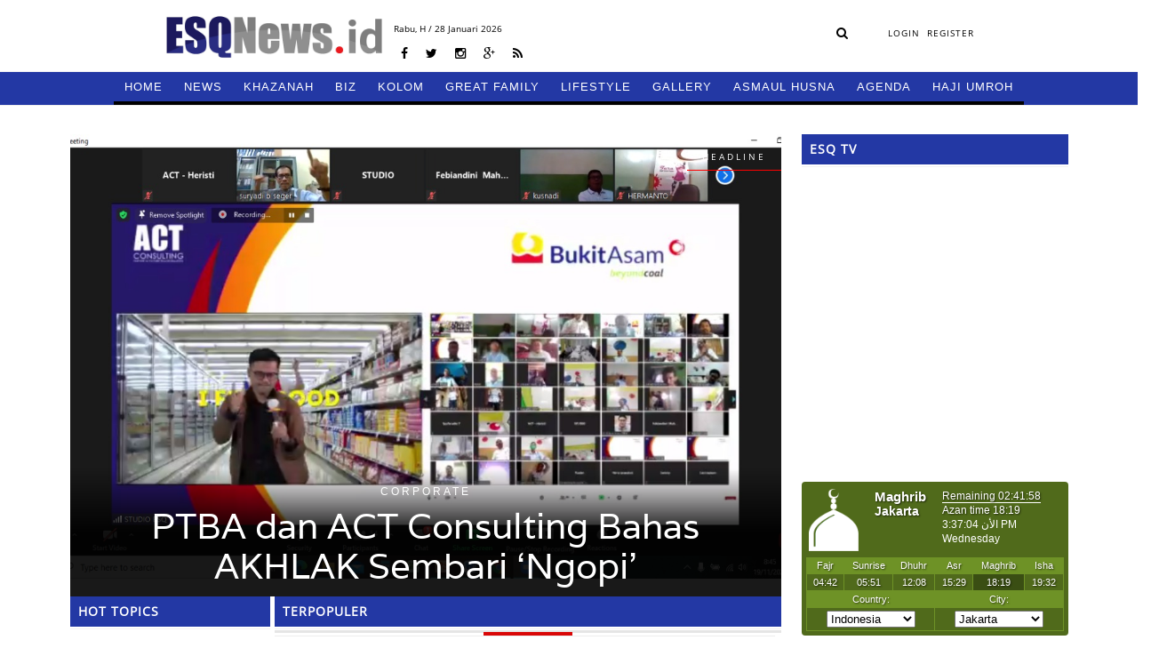

--- FILE ---
content_type: text/html; charset=UTF-8
request_url: https://esqnews.id/category/biz/corporate
body_size: 8318
content:
<!DOCTYPE html>
<html lang="en">
<head><meta http-equiv="Content-Type" content="text/html; charset=utf-8">
    <title>Corporate -  ESQNews.id</title>
<meta charset="utf-8">
<meta http-equiv="X-UA-Compatible" content="IE=edge">
<meta name="viewport" content="width=device-width, initial-scale=1">

<link href="https://esqnews.id/assets/images/favicon-rol.png" rel="shortcut icon" type="image/x-icon">
<link href="https://esqnews.id/assets/images/title.png" rel="shortcut icon" type="image/x-icon">
<link rel="stylesheet" type="text/css" href="https://esqnews.id/assets/css/bootstrap.min.css">
<link rel="stylesheet" type="text/css" href="https://esqnews.id/assets/css/font-awesome.min.css">
<link rel="stylesheet" type="text/css" href="https://esqnews.id/assets/css/animate.css">
<link rel="stylesheet" type="text/css" href="https://esqnews.id/assets/css/style.css?v=362797186">
<link rel="stylesheet" href="https://esqnews.id/assets/css/jquery.bxslider.css" />
<link rel="stylesheet" href="https://esqnews.id/assets/css/sweetalert.css" />
      <link rel="stylesheet" media="all" type="text/css" href="/assets/adminlte/datetimepicker/jquery-ui.css" />
    <link rel="stylesheet" media="all" type="text/css" href="/assets/adminlte/datetimepicker/jquery-ui-timepicker-addon.css" />


    </head>
<body>
    <div id="fb-root"></div>
<script async defer crossorigin="anonymous" src="https://connect.facebook.net/id_ID/sdk.js#xfbml=1&version=v5.0"></script>
    <!-- Global site tag (gtag.js) - Google Analytics -->
<script async src="https://www.googletagmanager.com/gtag/js?id=UA-109816914-17"></script>
<script>
  window.dataLayer = window.dataLayer || [];
  function gtag(){dataLayer.push(arguments);}
  gtag('js', new Date());

  gtag('config', 'UA-109816914-17');
</script>
    <div class="overlay"></div>
    <div id="wrapper">
        <!-- The Modal -->
</style>

<header class="cb-header header2" style="top: -87px; visibility: visible; opacity: 1; z-index: 1; box-shadow: none; transition: box-shadow 0.9s linear;">
  <!-- topbar_one -->
  <div class="topbar_two">
    <nav class="navbar navbar-findcond navbar-fixed-top" style="display: none;">
      <div class="container">
        <div class="navbar-header">
        <button type="button" class="navbar-toggle collapsed" data-toggle="collapse" data-target="#navbar">
          <span class="sr-only">Toggle navigation</span>
          <span class="icon-bar"></span>
          <span class="icon-bar"></span> 
          <span class="icon-bar"></span>
        </button>
        <a class="navbar-brand" href="https://esqnews.id">
          <div class="logo">
            <img src="https://esqnews.id/assets/images/logo3.png">
          </div>
        </a>
      </div>
       
      <div class="collapse navbar-collapse" id="navbar">
        <ul class="nav navbar-nav navbar-left navbar-fixed-up" >
          <li>
            <a href="https://esqnews.id">HOME </a>
          </li>
                              <li class="dropdown" style="border-bottom: 2px solid #ffeb3b;">
            <a href="/category/biz/ekonomi">EKONOMI</a>
          </li>
                    <li class="dropdown" style="border-bottom: 2px solid #4caf50;">
            <a href="/category/biz/corporate">CORPORATE</a>
          </li>
                    <li class="dropdown" style="border-bottom: 2px solid #ffeb3b;">
            <a href="/category/biz/training">TRAINING</a>
          </li>
                    <li class="dropdown" style="border-bottom: 2px solid #eb0e0e;">
            <a href="/category/biz/hr">HR</a>
          </li>
                   
          </ul>
        </div>
      </div>
    </nav>

    <div class="clear"></div>   
  </div>
  <!-- topbar_one -->
</header>
<header class="cb-header header1" style="top: 0px; visibility: visible; opacity: 1; z-index: 1;">
  <!-- topbar_one -->
  <div class="topbar_one">
    <div class="topbar_center">
      <div class="topbar_one_left">
        <div class="logo">
          <a href="https://esqnews.id">
            <img src="https://esqnews.id/assets/images/logo.png">
          </a>
        </div>
      </div>
      <div class="topbar_one_center">
        <div class="date_home">
              <p>
            Rabu,<span id="hij" style="color:black"></span> H / 28 Januari 2026
          </p>
              </div>
        <div class="sosmed_wrap">
          <ul>
            <li>
              <a href="javascript:void(0);" target="_blank"><i class="fa fa-facebook" aria-hidden="true"></i></a>
            </li>
            <li>
              <a href="https://twitter.com/esqnewsid" target="_blank"><i class="fa fa-twitter" aria-hidden="true"></i></a>
            </li>
            <li>
              <a href="javascript:void(0);" target="_blank"><i class="fa fa-instagram" aria-hidden="true"></i></a>
            </li>
            <li>
              <a href="javascript:void(0);" target="_blank"><i class="fa fa-google-plus" aria-hidden="true"></i></a>
            </li>
            <li>
              <a href="javascript:void(0);" target="_blank"><i class="fa fa-rss" aria-hidden="true"></i></a>
            </li>
          </ul>
        </div>
      </div>
      <div class="topbar_one_right">
        <div class="search_wrap">
          <form action="https://esqnews.id/search" class="frmSearch" method="GET">
            <input type="hidden" name="_token" value="1iHefX7w3OMKlhQ7t05TgcGerhPxHJY6o6fL5UHK">
            <div class="hide-search" style="position:absolute; width:0px;overflow: hidden">
              <input type="search" name="keyword"  placeholder="Cari Berita">
              <input type="hidden" name="date_start"  placeholder="Cari Berita">
              <input type="hidden" name="date_end"  placeholder="Cari Berita">
              <input type="hidden" name="sort-type"  placeholder="Cari Berita">
              <a class="search-button-hide" style="display: none"><i class="fa fa-times-circle" aria-hidden="true"></i></a>
            </div>
            <a class="search-button-show"><i class="fa fa-search" aria-hidden="true"></i></a>
          </form>
        </div>
        <div class="user_top">
          <ul>
                        
            <li>
              <a href="https://esqnews.id/login" class="login login-btn">LOGIN</a>
            </li>
            <li>
              <a href="https://esqnews.id/register">REGISTER</a>
            </li>
                      </ul>
        </div>
      </div>
      <div class="clear"></div>
    </div>
    <div class="clear"></div>
  </div>
  <!-- topbar_one -->
  <!-- topbar_one -->
  <div class="topbar_two">
    <!--nav-->
    <div class="container">
      <div>
        <label class="mobile_menu visible-xs visible-sm" for="mobile_menu">
        <span>Menu</span>
        </label>
        <input id="mobile_menu" type="checkbox">
        <ul class="nav">
          <li>
            <a href="https://esqnews.id" style="border-bottom: 4px solid black"><i class="icon-home icon-large"></i>HOME</a>
          </li>
          <!----- Full Drop Down Name ---->
                     <li class="dropdown ">
            <a style="border-bottom: 4px solid #000000;" href="/category/news">NEWS</a>
                        <ul class="child-menu" style="border-bottom: 4px solid #000000;">
                            <li>
                <a href="/category/news/nasional">NASIONAL</a>
              </li>
                            <li>
                <a href="/category/news/internasional">INTERNASIONAL</a>
              </li>
                            <li>
                <a href="/category/news/">LIPUTAN</a>
              </li>
                          </ul>
                      </li>
                    <li class="dropdown ">
            <a style="border-bottom: 4px solid #000000;" href="/category/khazanah">KHAZANAH</a>
                        <ul class="child-menu" style="border-bottom: 4px solid #000000;">
                            <li>
                <a href="/category/khazanah/oase">OASE</a>
              </li>
                          </ul>
                      </li>
                    <li class="dropdown ">
            <a style="border-bottom: 4px solid #000000;" href="/category/biz">BIZ</a>
                        <ul class="child-menu" style="border-bottom: 4px solid #000000;">
                            <li>
                <a href="/category/biz/ekonomi">EKONOMI</a>
              </li>
                            <li>
                <a href="/category/biz/corporate">CORPORATE</a>
              </li>
                            <li>
                <a href="/category/biz/training">TRAINING</a>
              </li>
                            <li>
                <a href="/category/biz/hr">HR</a>
              </li>
                          </ul>
                      </li>
                    <li class="dropdown ">
            <a style="border-bottom: 4px solid #000000;" href="/category/kolom">KOLOM</a>
                        <ul class="child-menu" style="border-bottom: 4px solid #000000;">
                            <li>
                <a href="/category/kolom/alumni">ALUMNI</a>
              </li>
                            <li>
                <a href="/category/kolom/">CERBUNG</a>
              </li>
                            <li>
                <a href="/category/kolom/tokoh">TOKOH</a>
              </li>
                            <li>
                <a href="/category/kolom/opini">OPINI</a>
              </li>
                            <li>
                <a href="/category/kolom/kisah">KISAH</a>
              </li>
                          </ul>
                      </li>
                    <li class="dropdown ">
            <a style="border-bottom: 4px solid #000000;" href="/category/great-family">GREAT FAMILY</a>
                        <ul class="child-menu" style="border-bottom: 4px solid #000000;">
                            <li>
                <a href="/category/great-family/harmony">HARMONY</a>
              </li>
                            <li>
                <a href="/category/great-family/woman">WOMAN</a>
              </li>
                            <li>
                <a href="/category/great-family/parenting">PARENTING</a>
              </li>
                            <li>
                <a href="/category/great-family/education">EDUCATION</a>
              </li>
                          </ul>
                      </li>
                    <li class="dropdown ">
            <a style="border-bottom: 4px solid #000000;" href="/category/lifestyle">LIFESTYLE</a>
                        <ul class="child-menu" style="border-bottom: 4px solid #000000;">
                            <li>
                <a href="/category/lifestyle/lifestyle">LIFESTYLE</a>
              </li>
                            <li>
                <a href="/category/lifestyle/sport">SPORT</a>
              </li>
                            <li>
                <a href="/category/lifestyle/oto">OTO</a>
              </li>
                            <li>
                <a href="/category/lifestyle/traveling">TRAVELING</a>
              </li>
                            <li>
                <a href="/category/lifestyle/kuliner">KULINER</a>
              </li>
                            <li>
                <a href="/category/lifestyle/fashion">FASHION</a>
              </li>
                          </ul>
                      </li>
                    <li class="dropdown ">
            <a style="border-bottom: 4px solid #000000;" href="/category/gallery">GALLERY</a>
                        <ul class="child-menu" style="border-bottom: 4px solid #000000;">
                            <li>
                <a href="/category/gallery/foto">FOTO</a>
              </li>
                            <li>
                <a href="/category/gallery/video">VIDEO</a>
              </li>
                            <li>
                <a href="/category/gallery/komik">KOMIK</a>
              </li>
                          </ul>
                      </li>
                    <li class="dropdown ">
            <a style="border-bottom: 4px solid #000000;" href="/category/asmaul-husna">ASMAUL HUSNA</a>
                      </li>
                    <li class="dropdown ">
            <a style="border-bottom: 4px solid #000000;" href="/category/agenda">AGENDA</a>
                      </li>
                    <li class="dropdown ">
            <a style="border-bottom: 4px solid #000000;" href="/category/hajiumroh">HAJI UMROH</a>
                      </li>
                  
  
        </ul>
      </div>
    </div>
    <!--nav 4-->
    <div class="clear"></div>
  </div>
  <!-- topbar_one -->
</header> 
   <script src="https://ajax.googleapis.com/ajax/libs/jquery/3.3.1/jquery.min.js"></script>
   <script>
$(document).ready(function  () {
  $.ajax({
           url : 'http://api.aladhan.com/v1/gToH?date=28-01-2026&adjustment=1',
           method : "GET",
           dataType : "text",
           success : function (data)
           {
            var obj = JSON.parse(data)
            // console.log(obj.data.hijri);
            console.log('28-01-2026');
              $("#hij").html(obj.data.hijri.day+" "+obj.data.hijri.month.en+" "+obj.data.hijri.year);             
           }
       });  
})
   </script>
   
   <style>
        .topbar_two ul.nav li.dropdown ul.child-menu li a {
            padding:0px;
        }
   
       .topbar_two ul.nav li.dropdown ul.child-menu li a:hover {
            color: white;
            background-color: #0c143d;
            padding:0px;
        }
   </style>        <div class="space_header"></div>
        <div class="wrapper_conten">
            <div class="wrapper_conten_center">
                <div class="adv_topline">
    <div class="top-conten"></div>
    <div class="topline-ads">   
      <div class="row">
        <div class="ads Top_Line" style="margin:0px auto;width:97.5%; height:auto" data-google-query-id="CKf0l6nwoNoCFdSVaAod0BcE7Q">
           </div>
      </div>
    </div>        
</div>

<div class="pages_check" data-type="home"></div>

<!-- wrapper content left -->
<div class="wrapper_conten_left"> 
    <!--headline-->
<div class="headline_set">
    <!--conten headline-->
    <!-- headline -->
                      <div class="headline ">
      <div class="line_blok"><h3>HEADLINE </h3></div>
      <div class="bungkus_txt_headline">
        <div class="bungkus_txt_headline_center">
          <h1>CORPORATE</h1>
          <h2><a href="/berita/ptba-dan-act-consulting-bahas-akhlak-sembari-ngopi">PTBA dan ACT Consulting Bahas AKHLAK Sembari ‘Ngopi’</a></h2>
          <p>PTBA dan ACT Consulting Bahas AKHLAK Sembari ‘Ngopi’ </p>
        </div>
      </div>
      <img src="/uploads/images/5fb62dca8a4b0.jpeg">
    </div>
      <!-- headline -->
    <!--conten headline
    <div class="iklan_blok">
      <div class="close_iklan_tengah"></div>
       <a href="https://www.google.com"><img src="/uploads/images/1525666232.png"></a>
    </div>
-->
    
    <div class="conten_box">
      <div class="conten_box_left" id="home-terhangat" data-fixed="0">
        <div class="left-first overview " data-hide="0">
          <div class="kop_hottopik">
              <h3 align="left">HOT TOPICS</h3>
          </div>
          <div class="populer_set_left">
            <ul>
                            <li>
                <div class="populer_set_left_right">
                  <a href="/berita/mengapa-gedung-berlafadz-allah-ini-disebut-menara-165" rel="tooltip" title=" Mengapa Gedung Berlafadz Allah Ini Disebut Menara 165?"><h1>Mengapa Gedung Berlafadz Allah Ini Disebut Menara 165?</h1></a>
                </div>
              </li>
                            <li>
                <div class="populer_set_left_right">
                  <a href="/berita/apa-itu-snap-on-smile-dan-manfaatnya-untuk-gigi" rel="tooltip" title=" Apa itu Snap-On Smile dan Manfaatnya untuk Gigi?"><h1>Apa itu Snap-On Smile dan Manfaatnya untuk Gigi?</h1></a>
                </div>
              </li>
                            <li>
                <div class="populer_set_left_right">
                  <a href="/berita/resep-sederhana-sehat-dan-langsing-dengan-chia-seed-ala-zaidul-akbar-1" rel="tooltip" title=" Tips Diet Sehat dengan  Chia Seed  ala Zaidul Akbar (2)"><h1>Tips Diet Sehat dengan  Chia Seed  ala Zaidul Akbar (2)</h1></a>
                </div>
              </li>
                            <li>
                <div class="populer_set_left_right">
                  <a href="/berita/segede-gaban-itu-apa" rel="tooltip" title=" Segede Gaban itu Apa?"><h1>Segede Gaban itu Apa?</h1></a>
                </div>
              </li>
                            <li>
                <div class="populer_set_left_right">
                  <a href="/berita/resep-promil-ala-elhanaan-dan-dr-zaidul-akbar" rel="tooltip" title=" Resep Promil ala Elhanaan dan dr. Zaidul Akbar"><h1>Resep Promil ala Elhanaan dan dr. Zaidul Akbar</h1></a>
                </div>
              </li>
                            <li>
                <div class="populer_set_left_right">
                  <a href="/berita/ramuan-penawar-flu-ala-dr-zaidul-akbar" rel="tooltip" title=" Ramuan Penawar Flu Ala dr. Zaidul Akbar"><h1>Ramuan Penawar Flu Ala dr. Zaidul Akbar</h1></a>
                </div>
              </li>
                            <li>
                <div class="populer_set_left_right">
                  <a href="/berita/resep-detox-dan-anti-inflamasi-jurus-sehat-rasulullah" rel="tooltip" title=" Resep Detox dan Anti Inflamasi Jurus Sehat Rasulullah"><h1>Resep Detox dan Anti Inflamasi Jurus Sehat Rasulullah</h1></a>
                </div>
              </li>
                          </ul>
            <div class="clear"></div>
          </div>
          <div class="clear"></div>
        </div>
        <!-- populer -->
      </div>
      <div class="conten_box_right">
        <div class="left-first overview " data-hide="0">
          <div class="kop_hottopik">
            <center>
              <h3 align="left">TERPOPULER</h3>
            </center>
          </div>
          <div class="indeks"></div>
          <div class="line_kanal"></div>
          <div class="wrap-latest">
            <!-- content1 -->
            
                                    <div class="conten1 padding-15">
              <div class="center_conten1">
                <div class="img_conten1">
                  <img class="lazy"  src=" /uploads/images/5fb62dca8a4b0.jpeg" style="display: inline;">
                </div>
                <div class="teaser_conten1">
                  <div class="teaser_conten1_center">
                    <h1><p><a href="#">CORPORATE</a></p></h1>
                    <div class="share_icon">
                      <div class="dropdown">
                        <button class="dropbtn"><i class="fa fa-share-alt" aria-hidden="true"></i></button>
                        <div class="dropdown-content">
                          <a rel="#" class="sosmed-popup facebook">
                          <i class="fa fa-facebook"></i></a>
                          <a rel="#" class="sosmed-popup twitter"><i class="fa fa-twitter" aria-hidden="true"></i></a>
                          <a rel="#" class="sosmed-popup gPlus"><i class="fa fa-google-plus"></i></a>
                        </div>
                      </div>
                    </div>
                    <div class="wrap_line news"><p></p></div>
                    <h2>
                      <a href="/berita/ptba-dan-act-consulting-bahas-akhlak-sembari-ngopi">PTBA dan ACT Consulting Bahas AKHLAK Sembari ‘Ngopi’</a>
                    </h2>
                    <p> ESQNews.id, JAKARTA – PT Bukit Asam mengirim timnya untuk
kesekian kali kepada ACT Consulting. Kali ini sekitar 100 orang yang ikutserta
dalam Pro</p>
                    <div class="date">2020-11-19 15:33:00</div>
                  </div>
                  <div class="clear"></div>
                </div>
                <div class="clear"></div>
              </div>
            </div>
            <!-- content1 -->
                                                                                  <div class="conten1 padding-15">
              <div class="center_conten1">
                <div class="img_conten1">
                  <img class="lazy"  src=" /uploads/images/5f868a854a1de.jpeg" style="display: inline;">
                </div>
                <div class="teaser_conten1">
                  <div class="teaser_conten1_center">
                    <h1><p><a href="#">CORPORATE</a></p></h1>
                    <div class="share_icon">
                      <div class="dropdown">
                        <button class="dropbtn"><i class="fa fa-share-alt" aria-hidden="true"></i></button>
                        <div class="dropdown-content">
                          <a rel="#" class="sosmed-popup facebook">
                          <i class="fa fa-facebook"></i></a>
                          <a rel="#" class="sosmed-popup twitter"><i class="fa fa-twitter" aria-hidden="true"></i></a>
                          <a rel="#" class="sosmed-popup gPlus"><i class="fa fa-google-plus"></i></a>
                        </div>
                      </div>
                    </div>
                    <div class="wrap_line news"><p></p></div>
                    <h2>
                      <a href="/berita/founder-esq-ajak-1-000-orang-di-telkom-naik-ke-level-5-agar-jadi-korporasi-kelas-dunia">Founder ESQ Ajak 1.000 Orang di Telkom Naik Ke Level 5, Agar Jadi Korporasi Kelas Dunia</a>
                    </h2>
                    <p> ESQNews.id, JAKARTA – Sekitar 1.000 orang yang hadir dalam
acara Living In The Grand Why Core Values AKHLAK di Telkom yang diselenggarakan
oleh AC</p>
                    <div class="date">2020-10-14 12:19:00</div>
                  </div>
                  <div class="clear"></div>
                </div>
                <div class="clear"></div>
              </div>
            </div>
            <!-- content1 -->
                                                                                  <div class="conten1 padding-15">
              <div class="center_conten1">
                <div class="img_conten1">
                  <img class="lazy"  src=" /uploads/images/5f72b6421717b.png" style="display: inline;">
                </div>
                <div class="teaser_conten1">
                  <div class="teaser_conten1_center">
                    <h1><p><a href="#">CORPORATE</a></p></h1>
                    <div class="share_icon">
                      <div class="dropdown">
                        <button class="dropbtn"><i class="fa fa-share-alt" aria-hidden="true"></i></button>
                        <div class="dropdown-content">
                          <a rel="#" class="sosmed-popup facebook">
                          <i class="fa fa-facebook"></i></a>
                          <a rel="#" class="sosmed-popup twitter"><i class="fa fa-twitter" aria-hidden="true"></i></a>
                          <a rel="#" class="sosmed-popup gPlus"><i class="fa fa-google-plus"></i></a>
                        </div>
                      </div>
                    </div>
                    <div class="wrap_line news"><p></p></div>
                    <h2>
                      <a href="/berita/unlock-the-akhlak-values-3-0-coaching-skill-ini-tugas-khusus-culture-agent-pt-telkom">Unlock The AKHLAK Values (3.0 Coaching Skill), Ini Tugas Khusus Culture Agent PT Telkom</a>
                    </h2>
                    <p> “Meaning maker is a critical role for corporate strategists”ESQNews.id, JAKARTA – Sekitar 70 orang Culture Agent dari PT
Telkom mengikuti event</p>
                    <div class="date">2020-09-29 11:06:00</div>
                  </div>
                  <div class="clear"></div>
                </div>
                <div class="clear"></div>
              </div>
            </div>
            <!-- content1 -->
                                                     
              </div>
              <div class="clear"></div>
                                                          <div class="conten1 padding-15">
              <div class="center_conten1">
                <div class="img_conten1">
                  <img class="lazy"  src=" /uploads/images/5f5f5783a4faa.jpg" style="display: inline;">
                </div>
                <div class="teaser_conten1">
                  <div class="teaser_conten1_center">
                    <h1><p><a href="#">CORPORATE</a></p></h1>
                    <div class="share_icon">
                      <div class="dropdown">
                        <button class="dropbtn"><i class="fa fa-share-alt" aria-hidden="true"></i></button>
                        <div class="dropdown-content">
                          <a rel="#" class="sosmed-popup facebook">
                          <i class="fa fa-facebook"></i></a>
                          <a rel="#" class="sosmed-popup twitter"><i class="fa fa-twitter" aria-hidden="true"></i></a>
                          <a rel="#" class="sosmed-popup gPlus"><i class="fa fa-google-plus"></i></a>
                        </div>
                      </div>
                    </div>
                    <div class="wrap_line news"><p></p></div>
                    <h2>
                      <a href="/berita/pt-asrinda-arthasangga-new-normal-new-me-new-success">PT. Asrinda Arthasangga, &quot;New Normal, New Me, New Success&quot;</a>
                    </h2>
                    <p> ESQNews.id, JAKARTA - Senin, (14/9/2020) PT. Asrinda Arthasangga mengadakan Training Outstanding Mentality secara online. Mengangkat tema “New Norma</p>
                    <div class="date">2020-09-14 18:43:00</div>
                  </div>
                  <div class="clear"></div>
                </div>
                <div class="clear"></div>
              </div>
            </div>
            <!-- content1 -->
                                                          
                     </div>
           
<div id="loop">
</div>
       

                <div class="remove"><a class="loadmore" id="btn-more" data-id="2020-09-14 18:43:00" rel="latest|"><p>LOAD MORE <i class="fa fa-angle-down">&nbsp;</i></p></a></div>
              </div>
      <!-- end right -->
      <div class="clear"></div>
    </div>

  </div>

  <script src="https://ajax.googleapis.com/ajax/libs/jquery/3.3.1/jquery.min.js"></script>
<script>
$(document).ready(function(){
   $(document).on('click','#btn-more',function(){

       var id = $(this).data('id');
       var cate = "biz";
       var subcate = "corporate";
       $("#btn-more").remove();
       $.ajax({
           url : '/category/loaddata',
           method : "POST",
           data : {id:id, _token:"1iHefX7w3OMKlhQ7t05TgcGerhPxHJY6o6fL5UHK",cate:cate,subcate:subcate},
           dataType : "text",
           success : function (data)
           {
              if(data != '') 
              {
                  $('#remove-row').remove();
                  $('#loop').append(data);
              }
              else
              {
                  $('#btn-more').html("<center>No Data</center>");
              }
             
           }
       });
   });  
}); 
</script></div>
<!-- end wrapper content left -->

<!-- end wrapper content right -->
<div class="wrapper_conten_right">
    <div class="ads_img">
	</div>
<div class="kop_hottopik">
   	<h3 align="left">ESQ TV</h3>
 </div>
<div class="esqtv">
	<div class="esqtv">
		<iframe width="300" height="300" src="https://www.youtube.com/embed/videoseries?list=PLtKROmK16EQ3m-lHsLcwftuP0EBuwG5Ww&index=14" frameborder="0" allowfullscreen></iframe>
		<!--<iframe width="300" height="300" src="https://www.youtube.com/embed/sXFYnAJowfs?rel=0&autoplay=1" frameborder="0" allow="accelerometer; autoplay; encrypted-media; gyroscope; picture-in-picture" allowfullscreen></iframe>-->
	</div> 
	<div class="clear"></div>
</div>

<div class="ads_img">
	</div>

<div class="clear">&nbsp;</div>

<div class="ads_img">
	</div>

<div class="clear">&nbsp;</div>

<div class="jadwal-sholat">
	<div class="jadwalsholat" style="margin-bottom:5px;margin-top:5px; width:100% height:100%">
	    <iframe src="https://timesprayer.com/widgets.php?frame=1&amp;lang=en&amp;name=jakarta&amp;avachang=true&amp;time=0" style="border: medium none; overflow: hidden; width: 100%; height: 190px;"></iframe>    
	</div> 
	<div class="clear"></div>
</div>

<hr>

<div class="table">
	<table class="table">
  <thead>
    <tr>
      <th scope="col" style="text-align: center;">ESQ GROUP</th>
    </tr>
  </thead>
  <tbody>
    <tr>
      <td scope="row" style="text-align: center;"><a href="http://esqtraining.com">ESQ TRAINING</a></td>
    </tr>
    <tr>
      <td scope="row" style="text-align: center;"><a href="http://actconsulting.co">ACT CONSULTING</a></td>
    </tr>
    <tr>
      <td scope="row" style="text-align: center;"><a href="http://esqtours.com">ESQ TOURS TRAVEL</a></td>
    </tr>
    <tr>
      <td scope="row" style="text-align: center;"><a href="http://165suite.com">165 SUITE</a></td>
    </tr>
    <tr>
      <td scope="row" style="text-align: center;"><a href="http://esqmagz.com">ESQ MAGZ</a></td>
    </tr>
    <tr>
      <td scope="row" style="text-align: center;"><a href="http://esqcourse.com">ESQ COURSE</a></td>
    </tr>
    <tr>
      <td scope="row" style="text-align: center;"><a href="http://esqbs.ac.id">ESQ BUSINESS SCHOOL</a></td>
    </tr>
    <tr>
      <td scope="row" style="text-align: center;"><a href="http://esqmalaysia.com">ESQ MALAYSIA</a></td>
    </tr>
    <tr>
      <td scope="row" style="text-align: center;"><a href="http://lsptrainerindonesia.id">LSP TRAINER INDONESIA</a></td>
    </tr>
    <tr>
      <td scope="row" style="text-align: center;"><a href="http://amanahgitha.com">ASURANSI AMANAH GITHA</a></td>
    </tr>
    <tr>
      <td scope="row" style="text-align: center;"><a href="http://grha165.co.id">PT GRHA 165. TBK (MENARA 165)</a></td>
    </tr>
    <tr>
      <td scope="row" style="text-align: center;"><a href="http://cateringmedina.com">MEDINA CATERING</a></td>
    </tr>
    <tr>
      <td scope="row" style="text-align: center;"><a href="http://lspesq.id">LSP ESQ</a></td>
    <tr>
      <td scope="row" style="text-align: center;"><a href="http://lkesq.or.id">LEMBAGA KEMANUSIAAN ESQ</a></td>
    </tr>
    <tr>
      <td scope="row" style="text-align: center;"><a href="http://wakaf165.com">WAKAF 165</a></td>
    </tr>
    <tr>
      <td scope="row" style="text-align: center;"><a class="esqGroup" href="https://lsptpi.id/kontak-kami/">LSP Telekomunikasi Prima Indonesia</a></td>
    </tr>
  </tbody>
</table>
</div>
</div>
<!-- end wrapper content right -->
            </div>
        </div>

        <div id="main">
            <div id="content">
          
            </div>
        </div>

        <div class="row">
            <div class="col-md-12">
            <!--<div class="wrap_footer" style="background-color: transparent !important;">-->
   <!--<div class="apps-box" style="width:100%;position:fixed;bottom:0;height:70px;z-index:1;">-->
  <!--  <div style="width:1000px;height:50px;margin:0 220px 0 auto;">-->
  <!--      <div class="apps-close" style="position: relative !important;right: 0;bottom: 0px;font-size: 14px;width: 1000px;height: 20px;text-align: right;background: none;"><a class="close-apps"><img src="http://esqnews.id/assets/images/close-icon.png" width="15px" style="width:70px"> </a>-->
  <!--    <a href="https://www.google.com"><img src="/uploads/images/1525666232.png" border="0" width="1000" height="50" alt="" class="img_ad"></a>-->
  <!--    </div>-->
  <!--  </div> -->
  <!--</div>-->
  
  <!--<div class="wrap_footer_set">-->
  <!--  <div class="container">-->
  <!--    <div class="row">-->
  <!--      <div class="col-md-12">-->
  <!--        <div class="top">-->
  <!--          <div class="wrapper">-->
  <!--            <div class="wrp-itemfooter">-->
                                <!--<div class="col col-item-8">-->
                <!--  <h5><a href="/"><b>NEWS</b></a></h5>-->
                <!--  <ul>-->
                                                              <!--<li>-->
                    <!--  <a style="color: !important" href="/category/news/nasional">NASIONAL</a>-->
                    <!--</li>-->
                                          <!--<li>-->
                    <!--  <a style="color: !important" href="/category/news/internasional">INTERNASIONAL</a>-->
                    <!--</li>-->
                                            
                <!--  </ul>-->
                <!--</div>-->
                                <!--<div class="col col-item-8">-->
                <!--  <h5><a href="/"><b>BIZ</b></a></h5>-->
                <!--  <ul>-->
                                                              <!--<li>-->
                    <!--  <a style="color: !important" href="/category/biz/ekonomi">EKONOMI</a>-->
                    <!--</li>-->
                                          <!--<li>-->
                    <!--  <a style="color: !important" href="/category/biz/corporate">CORPORATE</a>-->
                    <!--</li>-->
                                          <!--<li>-->
                    <!--  <a style="color: !important" href="/category/biz/training">TRAINING</a>-->
                    <!--</li>-->
                                          <!--<li>-->
                    <!--  <a style="color: !important" href="/category/biz/hr">HR</a>-->
                    <!--</li>-->
                                            
                <!--  </ul>-->
                <!--</div>-->
                                <!--<div class="col col-item-8">-->
                <!--  <h5><a href="/"><b>KOLOM</b></a></h5>-->
                <!--  <ul>-->
                                                              <!--<li>-->
                    <!--  <a style="color: !important" href="/category/kolom/alumni">ALUMNI</a>-->
                    <!--</li>-->
                                          <!--<li>-->
                    <!--  <a style="color: !important" href="/category/kolom/tokoh">TOKOH</a>-->
                    <!--</li>-->
                                          <!--<li>-->
                    <!--  <a style="color: !important" href="/category/kolom/opini">OPINI</a>-->
                    <!--</li>-->
                                          <!--<li>-->
                    <!--  <a style="color: !important" href="/category/kolom/kisah">KISAH</a>-->
                    <!--</li>-->
                                          <!--<li>-->
                    <!--  <a style="color: !important" href="/category/kolom/oase">OASE</a>-->
                    <!--</li>-->
                                            
                <!--  </ul>-->
                <!--</div>-->
                                <!--<div class="col col-item-8">-->
                <!--  <h5><a href="/"><b>GREAT FAMILY</b></a></h5>-->
                <!--  <ul>-->
                                                              <!--<li>-->
                    <!--  <a style="color: !important" href="/category/great-family/harmony">HARMONY</a>-->
                    <!--</li>-->
                                          <!--<li>-->
                    <!--  <a style="color: !important" href="/category/great-family/woman">WOMAN</a>-->
                    <!--</li>-->
                                          <!--<li>-->
                    <!--  <a style="color: !important" href="/category/great-family/parenting">PARENTING</a>-->
                    <!--</li>-->
                                          <!--<li>-->
                    <!--  <a style="color: !important" href="/category/great-family/education">EDUCATION</a>-->
                    <!--</li>-->
                                            
                <!--  </ul>-->
                <!--</div>-->
                                <!--<div class="col col-item-8">-->
                <!--  <h5><a href="/"><b>LIFESTYLE</b></a></h5>-->
                <!--  <ul>-->
                                                              <!--<li>-->
                    <!--  <a style="color: !important" href="/category/lifestyle/lifestyle-1">LIFESTYLE</a>-->
                    <!--</li>-->
                                          <!--<li>-->
                    <!--  <a style="color: !important" href="/category/lifestyle/sport">SPORT</a>-->
                    <!--</li>-->
                                          <!--<li>-->
                    <!--  <a style="color: !important" href="/category/lifestyle/oto">OTO</a>-->
                    <!--</li>-->
                                          <!--<li>-->
                    <!--  <a style="color: !important" href="/category/lifestyle/traveling">TRAVELING</a>-->
                    <!--</li>-->
                                          <!--<li>-->
                    <!--  <a style="color: !important" href="/category/lifestyle/kuliner">KULINER</a>-->
                    <!--</li>-->
                                          <!--<li>-->
                    <!--  <a style="color: !important" href="/category/lifestyle/fashion">FASHION</a>-->
                    <!--</li>-->
                                            
                <!--  </ul>-->
                <!--</div>-->
                                <!--<div class="col col-item-8">-->
                <!--  <h5><a href="/"><b>GALLERY</b></a></h5>-->
                <!--  <ul>-->
                                                              <!--<li>-->
                    <!--  <a style="color: !important" href="/category/gallery/foto">FOTO</a>-->
                    <!--</li>-->
                                          <!--<li>-->
                    <!--  <a style="color: !important" href="/category/gallery/video">VIDEO</a>-->
                    <!--</li>-->
                                          <!--<li>-->
                    <!--  <a style="color: !important" href="/category/gallery/komik">KOMIK</a>-->
                    <!--</li>-->
                                            
                <!--  </ul>-->
                <!--</div>-->
                    <!--          </div>-->
    <!--        </div>-->
    <!--      </div>-->
    <!--    </div>-->
    <!--  </div>-->
    <!--</div>-->
    <!--<div class="wrap_footer_set_kanal">-->
    <!--  <div class="wrap_footer_set_kanal_left">-->
    <!--    <div class="footer_set1" style="margin-top: 26px;background: transparent;">-->
    <!--      <center>IKUTI KAMI</center>-->
    <!--      <div style="margin-top: 0px;border-top: none;" class="footer_set1_sosmed">-->
                        <!--<ul>-->
                            <!--<li>-->
              <!--  <a href="https://www.facebook.com/esqnews/" target="_blank"><img src="/uploads/images/1523267953.png" width="30" height="30"></a>-->
              <!--</li>-->
                           <!--<li>-->
              <!--  <a href="https://www.instagram.com/esqnews/" target="_blank"><img src="/uploads/images/1535017022.png" width="30" height="30"></a>-->
              <!--</li>-->
                     <!--    </ul>-->
        <!--  </div>-->
        <!--</div>-->

        <!-- accordion -->
        <!--<div class="accordion hidden">-->
        <!--  <div class="kop_footer">-->
        <!--    <h2></h2>-->
        <!--  </div>-->

            <!-- news -->
                                                  <!--<div class="wrap_acc"> -->
                      
            <!--<div class="accordion__section">-->
            <!--  <div class="accordion__titlebox" data-href="#accordion-0">-->
            <!--    <div class="accordion__icon">-->
            <!--      <span class="plus">+</span>-->
            <!--      <span class="minus">—</span>-->
            <!--    </div>-->
            <!--    <div class="accordion__title">NEWS</div>-->
            <!--  </div>-->
            <!--  <div id="accordion-0" class="accordion__content">-->
            <!--    <ul>-->
                                                        <!--<li>-->
                  <!--  <a style="color: !important" href="/category/news/nasional">NASIONAL</a>-->
                  <!--</li>-->
                                      <!--<li>-->
                  <!--  <a style="color: !important" href="/category/news/internasional">INTERNASIONAL</a>-->
                  <!--</li>-->
                                        
            <!--    </ul>-->
            <!--  </div>-->
            <!--</div>-->
                         
                         
            <!--<div class="accordion__section">-->
            <!--  <div class="accordion__titlebox" data-href="#accordion-1">-->
            <!--    <div class="accordion__icon">-->
            <!--      <span class="plus">+</span>-->
            <!--      <span class="minus">—</span>-->
            <!--    </div>-->
            <!--    <div class="accordion__title">BIZ</div>-->
            <!--  </div>-->
            <!--  <div id="accordion-1" class="accordion__content">-->
            <!--    <ul>-->
                                                        <!--<li>-->
                  <!--  <a style="color: !important" href="/category/biz/ekonomi">EKONOMI</a>-->
                  <!--</li>-->
                                      <!--<li>-->
                  <!--  <a style="color: !important" href="/category/biz/corporate">CORPORATE</a>-->
                  <!--</li>-->
                                      <!--<li>-->
                  <!--  <a style="color: !important" href="/category/biz/training">TRAINING</a>-->
                  <!--</li>-->
                                      <!--<li>-->
                  <!--  <a style="color: !important" href="/category/biz/hr">HR</a>-->
                  <!--</li>-->
                                        
            <!--    </ul>-->
            <!--  </div>-->
            <!--</div>-->
                         
                         
            <!--<div class="accordion__section">-->
            <!--  <div class="accordion__titlebox" data-href="#accordion-2">-->
            <!--    <div class="accordion__icon">-->
            <!--      <span class="plus">+</span>-->
            <!--      <span class="minus">—</span>-->
            <!--    </div>-->
            <!--    <div class="accordion__title">KOLOM</div>-->
            <!--  </div>-->
            <!--  <div id="accordion-2" class="accordion__content">-->
            <!--    <ul>-->
                                                        <!--<li>-->
                  <!--  <a style="color: !important" href="/category/kolom/alumni">ALUMNI</a>-->
                  <!--</li>-->
                                      <!--<li>-->
                  <!--  <a style="color: !important" href="/category/kolom/tokoh">TOKOH</a>-->
                  <!--</li>-->
                                      <!--<li>-->
                  <!--  <a style="color: !important" href="/category/kolom/opini">OPINI</a>-->
                  <!--</li>-->
                                      <!--<li>-->
                  <!--  <a style="color: !important" href="/category/kolom/kisah">KISAH</a>-->
                  <!--</li>-->
                                      <!--<li>-->
                  <!--  <a style="color: !important" href="/category/kolom/oase">OASE</a>-->
                  <!--</li>-->
                                        
            <!--    </ul>-->
            <!--  </div>-->
            <!--</div>-->
                         
                         
            <!--<div class="accordion__section">-->
            <!--  <div class="accordion__titlebox" data-href="#accordion-3">-->
            <!--    <div class="accordion__icon">-->
            <!--      <span class="plus">+</span>-->
            <!--      <span class="minus">—</span>-->
            <!--    </div>-->
            <!--    <div class="accordion__title">GREAT FAMILY</div>-->
            <!--  </div>-->
            <!--  <div id="accordion-3" class="accordion__content">-->
            <!--    <ul>-->
                                                        <!--<li>-->
                  <!--  <a style="color: !important" href="/category/great-family/harmony">HARMONY</a>-->
                  <!--</li>-->
                                      <!--<li>-->
                  <!--  <a style="color: !important" href="/category/great-family/woman">WOMAN</a>-->
                  <!--</li>-->
                                      <!--<li>-->
                  <!--  <a style="color: !important" href="/category/great-family/parenting">PARENTING</a>-->
                  <!--</li>-->
                                      <!--<li>-->
                  <!--  <a style="color: !important" href="/category/great-family/education">EDUCATION</a>-->
                  <!--</li>-->
                                        
            <!--    </ul>-->
            <!--  </div>-->
            <!--</div>-->
                         
                         
            <!--<div class="accordion__section">-->
            <!--  <div class="accordion__titlebox" data-href="#accordion-4">-->
            <!--    <div class="accordion__icon">-->
            <!--      <span class="plus">+</span>-->
            <!--      <span class="minus">—</span>-->
            <!--    </div>-->
            <!--    <div class="accordion__title">LIFESTYLE</div>-->
            <!--  </div>-->
            <!--  <div id="accordion-4" class="accordion__content">-->
            <!--    <ul>-->
                                                        <!--<li>-->
                  <!--  <a style="color: !important" href="/category/lifestyle/lifestyle-1">LIFESTYLE</a>-->
                  <!--</li>-->
                                      <!--<li>-->
                  <!--  <a style="color: !important" href="/category/lifestyle/sport">SPORT</a>-->
                  <!--</li>-->
                                      <!--<li>-->
                  <!--  <a style="color: !important" href="/category/lifestyle/oto">OTO</a>-->
                  <!--</li>-->
                                      <!--<li>-->
                  <!--  <a style="color: !important" href="/category/lifestyle/traveling">TRAVELING</a>-->
                  <!--</li>-->
                                      <!--<li>-->
                  <!--  <a style="color: !important" href="/category/lifestyle/kuliner">KULINER</a>-->
                  <!--</li>-->
                                      <!--<li>-->
                  <!--  <a style="color: !important" href="/category/lifestyle/fashion">FASHION</a>-->
                  <!--</li>-->
                                        
            <!--    </ul>-->
            <!--  </div>-->
            <!--</div>-->
                                          </div> 
                      
                                          <!--<div class="wrap_acc"> -->
                      
            <!--<div class="accordion__section">-->
            <!--  <div class="accordion__titlebox" data-href="#accordion-5">-->
            <!--    <div class="accordion__icon">-->
            <!--      <span class="plus">+</span>-->
            <!--      <span class="minus">—</span>-->
            <!--    </div>-->
            <!--    <div class="accordion__title">GALLERY</div>-->
            <!--  </div>-->
            <!--  <div id="accordion-5" class="accordion__content">-->
            <!--    <ul>-->
                                                        <!--<li>-->
                  <!--  <a style="color: !important" href="/category/gallery/foto">FOTO</a>-->
                  <!--</li>-->
                                      <!--<li>-->
                  <!--  <a style="color: !important" href="/category/gallery/video">VIDEO</a>-->
                  <!--</li>-->
                                      <!--<li>-->
                  <!--  <a style="color: !important" href="/category/gallery/komik">KOMIK</a>-->
                  <!--</li>-->
                                        
            <!--    </ul>-->
            <!--  </div>-->
            <!--</div>-->
                                          </div> 
                      
                   
              
          

      <!--    <div class="wrap_acc"></div>-->
      <!--  </div>-->
      <!--</div>-->
            <!--<div class="wrap_footer_set_kanal_right">-->
      <!--  <div class="wrap_footer_set_kanal_right_a">-->
      <!--    <div class="site_wrap">-->
      <!--      <div class="sw">-->
      <!--        <span>Contact Info</span>-->
      <!--      </div>-->
      <!--      <div class="sw">-->
             
      <!--        <h4>Menara 165, Lantai 24, Jl. TB. Simatupang, Kav 1, Cilandak, Jakarta Selatan 12560</h4>-->
              
      <!--      </div>-->
      <!--      <div class="sw">-->
      <!--        <p>-->
      <!--           Phone:<br>-->
                                      <!--(021) 29406969<br>-->
                                       <!--082228883165<br>-->
                                     <!--Fax:-->
                                       <!--TOLL FREE : +62 800-1-165-165 (Bebas Pulsa)<br>-->
                                     <!--Email:-->
                                          <!--redaksi@esq165.co.id<br>-->
                     
    <!--        </div>-->
    <!--      </div>-->
    <!--    </div>-->
    <!--    <div class="wrap_footer_set_kanal_right_b"></div>-->
    <!--  </div>-->
    <!--  <div class="clear"></div>-->
    <!--</div>-->
    <!--<div class="footer_set1">-->
    <!--  <div class="footer_set1_a">-->
    <!--    <ul>-->
                              <!--<li>-->
          <!--  <a href="/about">About Us</a>-->
          <!--</li>-->
                    <!--<li>-->
          <!--  <a href="/redaksi">Redaksi</a>-->
          <!--</li>-->
                    <!--<li>-->
          <!--  <a href="/career">career</a>-->
          <!--</li>-->
                    <!--<li>-->
          <!--  <a href="/pedoman">pedoman</a>-->
          <!--</li>-->
                    <!--<li>-->
          <!--  <a href="/contact">contacts</a>-->
          <!--</li>-->
                    <!--<li>-->
          <!--  <a href="/disclaimer">disclaimer</a>-->
          <!--</li>-->
                    <!--<li>-->
          <!--  <a href="/privacy-policy">privacy policy</a>-->
          <!--</li>-->
          <!--        </ul>-->
<!--      </div>-->
<!--      <div class="footer_set1_b">-->
<!--        <p>-->
<!--          Copyright © 2019 ESQNEWS.ID, All right reserved-->
<!--        </p>-->
<!--      </div>-->
<!--      <div class="clear"></div>-->
<!--    </div>-->
<!--    <div class="clear"></div>-->
<!--  </div>-->
<!--  <div class="clear"></div>-->
<!--</div>-->
<script>
  $(function(){
    $('#showmore').html('testing testing asd');
      
     $('#close-bottom').click(function(){
            $('#adsframe').fadeOut('fast');
        })
  })
   $(function(){
     $('.close-apps').click(function(){
            $('.apps-box').fadeOut('fast');
        })
  })
</script>




            </div>
        </div>
    </div>
    <!-- <script src="http://esqnews.id/assets/js/jquery.min.js"></script> -->
<script type="text/javascript" src="https://esqnews.id/assets/js/jquery-1.11.1.min.js"></script>
<script src="https://esqnews.id/assets/js/bootstrap.min.js"></script>
<script src="https://esqnews.id/assets/js/jquery.cbslideheader.js"></script>
<script src="https://esqnews.id/assets/js/jquery.bxslider.min.js"></script>
<script src="https://esqnews.id/assets/js/ez-accordion.js"></script>
<script src="https://esqnews.id/assets/js/jquery.lazyload.js"></script>
<script src="https://esqnews.id/assets/js/jquery.bxslider.min.js"></script>
<script type="text/javascript" src="https://esqnews.id/assets/js/sweetalert.min.js"></script>
<script type="text/javascript" src="/js/jquery-ui.min.js"></script>
<script type="text/javascript" src="/assets/adminlte/datetimepicker/jquery-ui-timepicker-addon.js"></script>
<script type="text/javascript" src="/js/jquery-ui-timepicker-addon-i18n.js"></script>
<script type="text/javascript" src="/js/jquery-ui-sliderAccess.js"></script>
<script src="https://esqnews.id/assets/js/custom.js?v=153404315"></script>
     
<script type="text/javascript">
  $(window).load(function() {
    $('#modal-ads').modal('show');
  });
</script>
<script defer src="https://static.cloudflareinsights.com/beacon.min.js/vcd15cbe7772f49c399c6a5babf22c1241717689176015" integrity="sha512-ZpsOmlRQV6y907TI0dKBHq9Md29nnaEIPlkf84rnaERnq6zvWvPUqr2ft8M1aS28oN72PdrCzSjY4U6VaAw1EQ==" data-cf-beacon='{"version":"2024.11.0","token":"69621739d9b14a8f8a36ff2cdf8a768b","r":1,"server_timing":{"name":{"cfCacheStatus":true,"cfEdge":true,"cfExtPri":true,"cfL4":true,"cfOrigin":true,"cfSpeedBrain":true},"location_startswith":null}}' crossorigin="anonymous"></script>
</body>
</html>



--- FILE ---
content_type: text/css
request_url: https://esqnews.id/assets/css/style.css?v=362797186
body_size: 19263
content:
@font-face{font-family:"Open Sans"; font-style:normal; font-weight:400; src:local("Open Sans"),local("OpenSans"),url("../fonts/OpenSans-400.woff") format("woff")}
@font-face{font-family:"Varela"; font-style:normal; font-weight:400; src:local("Varela"),url("../fonts/Varela-400.woff") format("woff")}

body{
	/*background-image:url("images/pattern-bg.png"); 
	background-repeat:repeat; */
	background-color: #ffffff; 
	color:#444; 
	overflow-x:hidden !important
}
ul{padding:0; margin:0; list-style:none}
a{text-decoration:none}
a:hover{color:#646464}
a:focus{outline:none}
h2{font-family:'Varela',sans-serif; line-height:23px}
.overlay {
  background: rgba(0, 0, 0, 0.5) !important; 
}

.overlay.active {
  background: transparent;
  transition: background 0.2s;
  height: 100%;
  left: 0;
  cursor: pointer;
  position: fixed;
  top: 0;
  left: 0;
  right: 0;
  bottom: 0;
  width: 100%;
  z-index: 5; }
.frm-search {
  margin-top: 10px;
  margin-bottom: 10px;
}
.sort-date input[type=date] {
      font-size: 13px;
    height: 25px;
    width: 138px;
}
.sort-date input[type=text] {
  height: 25px;
  font-size: 13px;
  padding-left: 5px;
}

.padding-0 {
	padding: 0px !important;
}
.navbar-fixed-top {
	    border-width: 0 0 0px !important;
}
.img-center{display:block; margin-left:auto; margin-right:auto; text-align:center}
.img-right{display:block; margin-left:auto}
.img-left{display:block; margin-right:auto}
.yellow_bg{background-color:#ffd62c}
.yellow_btn{background-color:#ffd62c; color:#fff}
.yellow_btn:hover{background-color:#f8c907; color:#fff}
.limeblue_bg{background-color:#7dc34d}
.blue_bg{background-color:#09c}
.blue_btn{background-color:#09c; color:#fff}
.blue_btn:hover{background-color:#39c8f7; color:#fff}
.box_wrapper{background-color:#fff; /*box-shadow:0 0 9px #ddd;*/ display:inline; float:left; width:100%}
#header{float:left; display:inline; width:100%}
.header_top{display:inline; float:left; width:100%; position:relative}
/*.navbar{border-radius:0; float:left; margin-bottom:0; min-height:40px; width:100%; border:none}*/
.header_search{float:right; display:inline}
.navbar-nav > li > a{padding-bottom:10px; padding-top:10px; -webkit-transition:all 0.5s; -o-transition:all 0.5s; transition:all 0.5s}
.navbar-collapse{padding-left:0}
.container-fluid{padding-left:0}
#searchIcon{border:0 none; cursor:pointer; display:block; font-size:1.2em; height:40px; width:50px; -webkit-transition:all 0.5s; -o-transition:all 0.5s; transition:all 0.5s}
#shide{overflow:hidden; position:absolute; top:-80px; width:100%; z-index:9999999; left:0; display:none; background-color:#fff; -webkit-transition:all 0.5s; -o-transition:all 0.5s; transition:all 0.5s}
#search-hide input{background-color:rgba(255,255,255,1); border:0 none; font-family:"Open Sans"; font-size:16px; font-style:normal; font-weight:400; height:40px; padding:0 15px; width:95%; float:left}
button.remove{background-color:transparent; border:0 none; color:#555; cursor:pointer; font-size:1.5em; float:right; padding-top:5px}
.header_bottom{display:inline; float:left; padding:30px 15px; width:100%}
.logo_area{width:25%; float:left; display:inline}
.logo{font-size:35px; line-height:26px; font-family:"Varela",sans-serif; color:#252525}
.logo:hover, .logo:focus{text-decoration:none; outline:none}
a.logo b{color:#09c}
.logo > span{font-size:16px; display:block}
.top_addarea{float:right; width:728px; display:inline}
.top_addarea a{width:100%}
.top_addarea a > img{width:100%}
.scrollToTop{bottom:105px; display:none; font-size:32px; font-weight:bold; height:50px; position:fixed; right:75px; text-align:center; text-decoration:none; width:50px; z-index:9999; -webkit-transition:all 0.5s; -moz-transition:all 0.5s; -ms-transition:all 0.5s; -o-transition:all 0.5s; transition:all 0.5s}
.scrollToTop:hover, .scrollToTop:focus{text-decoration:none; outline:none}
.latest_newsarea{display:inline; float:left; width:100%; background-color:#1b1a1a}
.news_sticker li a{display:inline-block; color:#eee; margin-right:40px}
.latest_newsarea span{display:block; float:left; font-size:16px; padding:5px 25px; position:absolute; z-index:20}
.news_sticker{float:right; width:85%; padding:5px 15px 5px 5px}
.news_sticker li a:before{content:""; margin-right:5px}
.news_sticker li a:before{display:inline-block; font-family:FontAwesome; font-style:normal; font-weight:normal; line-height:1}
#preloader{position:fixed; top:0; left:0; right:0; bottom:0; background-color:#fff; z-index:99}
#status{width:200px; height:200px; position:absolute; left:50%; top:50%; background-image:url("images/status.gif"); background-repeat:no-repeat; background-position:center; margin:-100px 0 0 -100px}
.thumbnail_slider_area{display:inline; float:left; margin-top:20px; width:100%}
.signle_iteam{position:relative; padding:0 3px}
.slider_comntbox{background-color:rgba(0,0,0,0.5); left:15px; padding:5px 8px; position:absolute; top:10px; width:auto !important; z-index:5}
.slider_comntbox > p{color:#fff !important; margin-bottom:0}
.slider_comntbox > a{color:#fff !important}
.signle_iteam img{width:100%; height:100%; transform:translate3d(0px,0px,0px); -webkit-transition:all 0.5s; -o-transition:all 0.5s; transition:all 0.5s}
.signle_iteam:hover img{-webkit-transform:scale(1.1); -moz-transform:scale(1.1); -ms-transform:scale(1.1); -o-transform:scale(1.1); transform:scale(1.1)}
.owl-carousel .signle_iteam:last-child img{width:100% !important}
.slider_tittle{bottom:15px; color:#fff; font-size:20px; left:0; line-height:23px; margin:0 20px; padding:20px 0; position:absolute; right:0; text-align:center; width:auto; z-index:5}
.slider_tittle:hover, .slider_tittle:focus{color:#fff}
#contentbody{background-color:#eee; display:inline; float:left; min-height:500px; padding:0 30px; width:100%; padding-top:10px}
.left_bar{float:left; display:inline; width:93%; min-height:400px}
.single_leftbar{float:left; display:inline; width:100%; margin-bottom:25px}
.single_leftbar > h2{background-image:url("images/header_dot.png"); background-repeat:repeat; float:left; width:100%; margin-top:0}
.single_leftbar > h2 span{color:#fff; display:inline-block; float:left; font-size:15px; font-weight:400; padding:7px 10px; position:relative; line-height:15px}
.singleleft_inner{background-color:#fff; display:inline; float:left; padding:15px; width:100%}
.singleleft_inner img{width:100%}
.recentpost_nav li{display:block; margin-bottom:20px}
.recentpost_nav li a{display:block; line-height:23px; -webkit-transition:all 0.5s; -o-transition:all 0.5s; transition:all 0.5s}
.recentpost_nav li a:hover{opacity:0.75}
.recentpost_nav li a > img{margin-bottom:5px; width:100%}
.recent_title:before{content:""; margin-right:5px}
.recent_title:before{display:inline-block; font-family:FontAwesome; font-style:normal; font-weight:normal; line-height:1}
.middle_bar{display:inline; float:left; padding-bottom:40px; width:98%}
.featured_sliderarea{float:left; display:inline; width:100%}
.left_slide{font-size:11px; left:15px; padding:8px 12px; position:absolute; top:15px; color:#fff; z-index:10; -webkit-transition:all 0.5s; -o-transition:all 0.5s; transition:all 0.5s}
.right_slide{font-size:11px; left:55px; padding:8px 12px; position:absolute; top:15px; z-index:10; -webkit-transition:all 0.5s; -o-transition:all 0.5s; transition:all 0.5s}
.carousel-caption{z-index:15}
.carousel-indicators li{-webkit-transition:all 0.5s; -o-transition:all 0.5s; transition:all 0.5s}
.carousel-indicators .active{height:15px; width:15px}
.carousel-indicators{left:70%; text-align:right; top:20px; padding-right:3%}
.carousel-caption > h1 a{color:#fff; font-size:18px}
.single_category{background-color:#fff; display:inline; float:left; width:100%; margin-top:18px}
.category_title{float:left; display:inline; width:100%; background-image:url("images/header_dot.png"); background-repeat:repeat; text-align:center}
.category_title a{display:inline-block; font-size:16px; font-weight:normal; padding:7px 15px}
.single_category_inner{float:left; display:inline; width:100%; padding:10px 15px}
.catg_nav li{display:block; float:left; margin-right:20px; width:48.4%; margin-bottom:5px}
.catg_nav li:nth-child(2){margin-right:0}
.catg_nav li:nth-child(4){margin-right:0}
.catgimg_container{width:100%; height:150px; overflow:hidden; margin-bottom:8px}
.catg1_img img{height:100%; width:100%; -webkit-transition:all 1s ease; -moz-transition:all 1s ease; -ms-transition:all 1s ease; -o-transition:all 1s ease; transition:all 1s ease; transform:translate3d(0px,0px,0px)}
.catg1_img:hover img{opacity:0.8; -webkit-transform:scale(1.1); -moz-transform:scale(1.1); -ms-transform:scale(1.1); -o-transform:scale(1.1); transform:scale(1.1)}
.catg_title{color:#111; display:block; font-size:14px; line-height:23px; margin-bottom:7px}
.catg_title:before{display:inline-block; font-family:FontAwesome; font-style:normal; font-weight:normal; line-height:1; content:""; margin-right:5px}
.sing_commentbox{float:left; display:inline; width:100%}
.sing_commentbox > p{color:#888; display:inline-block; font-size:11px; font-weight:normal; margin-right:5px}
.sing_commentbox > p i{margin-right:5px}
.sing_commentbox > a{color:#888; font-size:11px; font-weight:normal}
.sing_commentbox > a i{margin-right:5px}
.catg_nav2 .catgimg_container{height:300px}
.post-summary{color:#9b9b9b; line-height:18px; margin:10px 5px 10px 0}
.category_three_fourarea{float:left; display:inline; width:100%}
.category_three{float:left; display:inline; width:48%}
.category_four{float:right; display:inline; width:48%}
.catg_nav3 li{width:100%}
.catg_nav3 .catgimg_container{width:100%}
.catg3_bottompost{float:left; display:inline; width:100%; margin-top:10px}
.catg3_snav li{border-top:1px solid #f1f1f1; display:block; padding-top:15px; padding-bottom:5px}
.catg3_snav .media-left{width:70px; height:70px}
.catg3_snav .media-left:hover{opacity:0.75}
.catg3_snav .media-left > img{width:100%; height:100%}
.catg5_nav li{border-top:medium none; float:left; padding-bottom:0; padding-top:5px; width:49%}
.right_bar{float:left; display:inline; width:100%}
.ppost_nav li{border-top:none}
.blog_archive{float:left; display:inline; width:100%}
.blog_archive select{background-color:#eee; border:medium none; height:50px; padding:10px; width:100%}
.blog_archive select option{cursor:pointer; padding:10px 5px}
.label_nav li a{border-bottom:1px solid; color:#777; display:block; padding:8px 5px; font-size:13px; -webkit-transition:all 0.5s; -o-transition:all 0.5s; transition:all 0.5s}
.label_nav li a:hover{text-decoration:none; padding-left:15px}
.label_nav li a:before{content:""; display:inline-block; font-family:FontAwesome; font-style:normal; font-weight:normal; line-height:1; margin-right:5px}
.link_nav li a{display:block; padding:3px 5px; font-size:13px; -webkit-transition:all 0.5s; -o-transition:all 0.5s; transition:all 0.5s}
.link_nav li a:before{display:inline-block; font-family:FontAwesome; font-style:normal; font-weight:normal; line-height:1; content:""; margin-right:5px}
.link_nav li a:hover{padding-left:15px; color:#777; text-decoration:none}
#footer{float:left; display:inline; width:100%}
.footer_top{float:left; display:inline; width:100%; background-color:#151515}
.single_footer_top{float:left; display:inline; width:100%; padding-bottom:30px}
.single_footer_top > h2{background-color:rgba(0,0,0,0.04); border-left:0 none; border-right:0 none; color:#b9b9b9; display:block; font-size:16px; font-weight:400; margin-bottom:15px; padding:10px 0}
.single_footer_top ul li a{color:#eee}
.subscribe_area{float:left; display:inline; width:100%}
.subscribe_area p{font-size:13px; font-style:normal; font-weight:400px; color:#eee}
.subscribe_mail{background-color:#222; display:inline; float:left; margin-bottom:10px; position:relative; width:100%}
.subscribe_mail input{background:none repeat scroll 0 0 #222; border:medium none; color:#eee; height:40px; line-height:40px; padding-right:32px}
.subscribe_mail i{height:10px; position:absolute; right:17px; top:13px; width:10px; z-index:10}
.submit_btn{border:medium none; border-radius:2px; font-size:13px; font-style:normal; font-weight:bold; height:40px; line-height:40px; min-width:80px; width:100%; -webkit-transition:all 0.5s; -o-transition:all 0.5s; transition:all 0.5s}
.footer_labels li a{display:block; float:left; background-color:#222; color:#eee; font-size:12px; padding:5px 10px; margin-left:5px; margin-bottom:10px; -webkit-transition:all 0.5s; -o-transition:all 0.5s; transition:all 0.5s}
.footer_labels li a:hover, .footer_labels li a:focus{text-decoration:none}
.contact_form label{color:#fff; font-size:13px; margin-bottom:5px}
.contact_form input{background-color:#222; border-radius:0; color:#eee; border:none; margin-bottom:15px}
.contact_form textarea{background-color:#222; border-radius:0; color:#eee; border:none; height:100px}
.send_btn{border:medium none; border-radius:2px; font-size:13px; font-style:normal; font-weight:bold; height:35px; line-height:35px; min-width:80px; width:100%; margin-top:20px; margin-bottom:0 !important; -webkit-transition:all 0.5s; -o-transition:all 0.5s; transition:all 0.5s}
.footer_bottom{background:none repeat scroll 0 0 #252525; display:inline; float:left; padding:10px 10px 0; width:100%}
.footer_bottom_left{float:left; display:inline; width:50%; text-align:left}
.footer_bottom_left p{color:#fff; font-size:13px; margin-top:5px}
.footer_bottom_right{float:right; display:inline; width:50%; text-align:right}
.footer_bottom_right li{display:inline-block}
.footer_bottom_right li a{background-color:#f13b3b; border-radius:50%; color:#fff; display:inline-block; margin-bottom:8px; opacity:0.7; padding:6px 10px}
.footer_bottom_right li a:hover{opacity:1}
.footer_bottom_right li:nth-of-type(1) a{background-color:#2AB2E3}
.footer_bottom_right li:nth-of-type(2) a{background-color:#3b5998; padding:6px 12px}
.footer_bottom_right li:nth-of-type(4) a{background-color:#D42E33}
.footer_bottom_right li:nth-of-type(5) a{background-color:#E36F36}
.custom-tabs > li:last-child a{border-right:0; float:right}
.custom-tabs > li > a{padding:8px 5px; color:#fff; font-size:13px; border-radius:0; border:none}

/*==========start category archive page==============*/
.category_archive_area{float:left; display:inline; width:100%}
.single_archive{float:left; display:inline; width:100%; position:relative; margin-bottom:20px}
.single_archive img{width:100%}
.read_more{font-size:11px; padding:5px 12px; position:absolute; right:10px; top:15px; -webkit-transition:all 0.5s; -o-transition:all 0.5s; transition:all 0.5s}
.read_more:hover, .read_more:focus{text-decoration:none; outline:none}
.singlearcive_article{position:absolute; left:0; bottom:10px; padding:10px}
.singlearcive_article p{color:#ddd; margin-top:5px; background-color:rgba(0,0,0,0.4); padding:3px}
.singlearcive_article > h2 a{background-color:rgba(0,0,0,0.4); color:#fff; font-size:20px; padding:5px 10px}
.author_name{color:#ddd; font-size:12px; margin-right:10px; background-color:rgba(0,0,0,0.4); padding:3px 5px}
.author_name:hover, .author_name:focus, .post_date:hover, .post_date:focus{text-decoration:none; outline:none}
.author_name > i, .post_date > i{margin-right:5px}
.post_date{color:#ddd; font-size:12px; background-color:rgba(0,0,0,0.4); padding:3px 5px}

/*============start single page=================*/
.breadcrumb{border-radius:0}
.breadcrumb > li+li:before{display:none}
.breadcrumb > li a > i{margin-right:5px}
.breadcrumb > li a > .fa-angle-right{margin-left:5px}
.post_title{font-size:2em; font-weight:400; margin-bottom:15px; line-height:30px; padding:15px; border-left-style:solid; border-left-width:15px}
.single_post_content{background-color:#fff; display:inline; float:left; margin-top:40px; padding:40px 20px; width:100%}
.single_post_content img{margin-bottom:10px; max-width:100%; -webkit-transition:all 0.5s; -o-transition:all 0.5s; transition:all 0.5s}
.single_post_content img:hover{opacity:0.75}
.post_footer{float:left; display:inline; width:100%; margin-top:10px}
.post_pager li{display:block; float:left; text-align:center; width:50%}
.post_pager li:hover{color:#fff}
.post_pager li a{padding:20px; display:block; -webkit-transition:all 0.5s; -o-transition:all 0.5s; transition:all 0.5s}
.post_pager li a:hover{background-color:#09c !important; text-decoration:none; outline:none; color:#fff}
.previous strong, .next strong{display:block; width:100%}
.previous span, .next span{display:block; width:100%}
.previous a{border-right:2px solid #ccc}
.related_post{background-color:#fff; border-top:1px solid #ddd; display:inline; float:left; margin-top:20px; padding:0 20px; width:100%}
.related_post > h2{background:none repeat scroll 0 0 white; border-bottom:1px solid #e3e3e3; font-size:17px; font-weight:bold; line-height:32px; margin:0 0 20px; padding:10px 0px; width:100%}
.relatedpost_nav{}
.relatedpost_nav li{float:left; width:32%; margin-right:12px}
.relatedpost_nav li:last-child{margin-right:0}
.social_area{display:inline; float:left; margin-top:20px; padding:10px 0; width:100%}
.social_area ul{display:inline-block; text-align:center; width:100%}
.social_area ul li{display:inline-block}
.social_area ul li > a{background:none repeat scroll 0 0 grey; color:white; font-size:24px; border-radius:5px; margin:0 4px; padding:6px 12px; text-decoration:none; display:inline-block; opacity:0.75; -webkit-transition:all 0.5s; -o-transition:all 0.5s; transition:all 0.5s}
.social_area ul li > a:hover{border-radius:0; opacity:1; margin-top:-5px}
.social_area li:nth-child(1) > a{background:none repeat scroll 0 0 #3b5998; padding:6px 16px}
.social_area li:nth-child(2) > a{background:none repeat scroll 0 0 #00acee}
.social_area li:nth-child(3) > a{background:none repeat scroll 0 0 #dd4b39}
.social_area li:nth-child(4) > a{background:none repeat scroll 0 0 #0e76a8}
.social_area li:nth-child(5) > a{background:none repeat scroll 0 0 #c92228}
.single_post_content ul{margin-bottom:10px; padding:10px}
.single_post_content ul li:before{content:""; display:inline-block; font-family:FontAwesome; font-style:normal; font-weight:normal; line-height:1; margin-right:5px}
.single_post_area .author_name, .single_post_area .post_date{background:none}
.single_post_content h1, .single_post_content h2, .single_post_content h3, .single_post_content h4, .single_post_content h5, .single_post_content h6{color:#555}
.btn{-webkit-transition:all 0.5s; -o-transition:all 0.5s; transition:all 0.5s; border-radius:0}
.btn:hover{-webkit-transition:all 0.5s; -o-transition:all 0.5s; transition:all 0.5s; border-radius:4px}
.btn-basic{border:1px solid #09c; background-color:#09c; color:#fff; -webkit-transition:all 0.5s; -o-transition:all 0.5s; transition:all 0.5s}
.btn-basic:hover{border:1px solid #09c; background-color:#0597C8; color:#fff}

/*==========start 404 page============*/ 
#errorpage_body{float:left; display:inline; width:100%}
.errorpage_area{background-color:#474747; display:inline; float:left; width:100%; padding-bottom:40px}
.errorpage_area .error-title{text-align:center}
.errorpage_area .error-title span{color:#fff; font-size:10em}
.error_content{float:left; display:inline; width:100%; text-align:center}
.error_content > p{text-align:center; color:#fff; padding:0 5px}
.error_content a{background-color:#fff; color:#111; display:inline-block; padding:10px 25px; margin-top:25px; -webkit-transition:all 0.5s; -o-transition:all 0.5s; transition:all 0.5s}
.error_content a:hover{text-decoration:none; outline:none; color:#fff}

/*==========start responsive style============*/
@media(max-width:1199px ){.logo_area{width:32%}.top_addarea{width:66%}.catg_nav li{width:47.94%}.catg_nav3 li{width:100%}.relatedpost_nav li{margin-right:9px}.custom-tabs > li > a{font-size:11px; padding:8px 2px}}
@media(max-width:991px ){.slider_tittle{bottom:10px; color:#fff; font-size:18px; line-height:1.5em; margin:0 15px}.logo_area{width:100%}.top_addarea{display:none}.middle_bar{width:100%}.catg_nav li{width:47.64%}.catg_nav3 li{width:100%}.catg5_nav li{width:49%; padding-right:6px}.catg3_snav .media-left > img{height:auto}.ppost_nav li{width:50%; float:left}.catg_nav2 .catgimg_container{height:250px}.relatedpost_nav li{margin-right:7px}.custom-tabs > li > a{font-size:13px; padding:8px 5px}}
@media(max-width:767px ){.navbar-collapse{padding-left:15px}.container-fluid{padding-left:15px}#searchIcon{height:50px; float:right}#search-hide input{height:108px; width:89%}.header_search{width:100%}.navbar{width:100%}.navbar-toggle{float:none; margin:8px auto; padding:13px}.navbar-header{text-align:center}button.remove{padding-top:40px; padding-right:6px}.left_bar{width:100%}}
@media(max-width:480px ){.logo_area{text-align:center}.logo img{width:100%}.catg_nav li{width:100%}.category_three{width:100%}.category_four{width:100%}.catg5_nav li{padding-right:0; width:100%}.ppost_nav li{width:100%}.footer_bottom_left{text-align:center; width:100%}.footer_bottom_right{text-align:center; width:100%}.read_more{z-index:99}.singlearcive_article p{display:none}.relatedpost_nav li{margin-right:0; width:100%}.recentpost_nav li a > img{height:150px}.carousel-caption{bottom:5px; padding-bottom:0; padding-top:10px; z-index:999}.latest_newsarea span{font-size:14px; padding:5px 15px}}
@media(max-width:320px ){.carousel-indicators{display:none}.carousel-caption > h1{font-size:10px}.read_more{font-size:10px; padding:5px 6px; right:5px; top:5px}.singlearcive_article{bottom:0}.singlearcive_article h2{line-height:15px}.singlearcive_article p{display:none}.post_title{border-left:5px solid #09c; font-size:1.5em}.single_post_area .author_name, .post_date{width:100%; float:left; margin-bottom:10px}.social_area ul li > a{font-size:20px; margin:0 2px}.carousel-caption{bottom:5px; padding-bottom:0; padding-top:10px}.carousel-caption > h1 a{font-size:14px}.custom-tabs > li > a{font-size:11px}.singlearcive_article > h2 a{font-size:11px}.author_name{margin-bottom:2px; float:left}}

/** navbar scrol **/
nav.navbar-findcond { 
	background: #2338a4 !important; 
	/*border-color: #ccc; 
	box-shadow: 0 0 2px 0 #ccc; */
	width: 100% !important; 
    box-shadow: rgba(0, 0, 0, 0.45) 0px 0px 7px 0px;
}
nav.navbar-findcond a { color: #ffffff; }
nav.navbar-findcond ul.navbar-nav {
	margin-left: 20px;
}
nav.navbar-findcond ul.navbar-nav a {
    border-style: solid;
    border-width: 0;
    border-color: #fff;
    line-height: 20px;
    text-transform: uppercase;
	color: #ffffff;  
	font-size: 12px;
	    padding-bottom: 10px;
    padding-top: 14px;
        padding-right: 15px;
    padding-left: 15px;
 }
nav.navbar-findcond ul.navbar-nav a:hover,
nav.navbar-findcond ul.navbar-nav a:visited,
nav.navbar-findcond ul.navbar-nav a:focus,
nav.navbar-findcond ul.navbar-nav a:active { 
	background: #2338a4; 
}
nav.navbar-findcond ul.navbar-nav li a:hover { 
	border-bottom: 2px solid #ffffff;
	color: #e8e8e8;
}
nav.navbar-findcond li.divider { background: #ccc; }
nav.navbar-findcond button.navbar-toggle { background: #ffffff; border-radius: 2px; }
nav.navbar-findcond button.navbar-toggle:hover { background: #999; }
nav.navbar-findcond button.navbar-toggle > span.icon-bar { background: #fff; }
nav.navbar-findcond ul.dropdown-menu { border: 0; background: #fff; border-radius: 4px; margin: 4px 0; box-shadow: 0 0 4px 0 #ccc; }
nav.navbar-findcond ul.dropdown-menu > li > a { color: #444; }
nav.navbar-findcond ul.dropdown-menu > li > a:hover { 
	background: red; color: yellow; 
}
nav.navbar-findcond span.badge { background: #ffffff; font-weight: normal; font-size: 11px; margin: 0 4px; }
nav.navbar-findcond span.badge.new { background: rgba(255, 0, 0, 0.8); color: #fff; }
nav.navbar-findcond .navbar-brand .logo{
	width: 145px;
    margin-top: 3px;
    padding-top: 5px;
}
nav.navbar-findcond .navbar-brand .logo img{
	width: 100%;
}
nav.navbar-findcond a.navbar-brand { 
	padding: 0px 5px; 
	height: auto !important;
}
ul.navbar-fixed-up > li.dropdown > ul.child-menu{
	margin-top: auto;
	padding-top: auto;
}
ul.navbar-fixed-up > li.dropdown > ul.child-menu > li > a { 
	color: #000;
	background: #ffffff;
}
ul.navbar-fixed-up > li.dropdown > ul.child-menu > li:hover > a { 
	color: #000;
	background: #ffffff;
}

.topbar_two ul.nav li.dropdown ul.child-menu li a{
	color: black;
  text-decoration: none;
}

.topbar_two ul.nav li.dropdown ul.child-menu li a:hover{
  color: white;
  background-color: #0c143d;
}
/*nav.navbar-findcond .navbar-nav {
    display: inline-block;
    float: none;
}
nav.navbar-findcond .navbar-collapse {
	margin-top: 3px;
    text-align: center;
}
nav.navbar-findcond .navbar-header {
    position: absolute;
    left: 50%;
    transform: translateX(-50%);
    top: 3px;
}*/
/** end navbar scrol **/

.wp-others-right {
    float: right;
    width: 72%;
}
.wp-others-left {
    float: left;
    width: 260px;
}
#contentTab h1 {
    margin: 0px;
    padding: 0px;
    border-bottom: 1px solid #f3f3f3;
    padding-bottom: 17px;
}
#tab2 p {
    font-size: 13px;
    line-height: 23px;
}
#tab1 p {
    font-size: 13px;
    line-height: 22px;
}
.wrapper-media iframe {
    width: 100%!important;
    min-height: 382px;
}
.conten_kanal .indeks {
    position: absolute;
    right: 13px;
    border: none;
    top: 12px;
}


.wrap_sosmed_set ul li .komentar {
    background-color: #616161;
    color: #ffffff;
    float: right;
    padding: 9px;
    margin-right: 0;
    font-size: 15px;
}
/*Populer Detail*/
blockquote.wrap-text {
  background: #f9f9f9;
  border-left: 10px solid #ccc;
  margin: 1.5em 10px;
  padding: 0.5em 10px;
  quotes: "\201C""\201D""\2018""\2019";
}
blockquote.wrap-text:before {
  color: #ccc;
  content: open-quote;
  font-size: 4em;
  line-height: 0.1em;
  margin-right: 0.25em;
  vertical-align: -0.4em;
}
blockquote.wrap-text p {
  display: inline;
}
.panel-popular {
    display: table-cell;
    width: 130px;
    padding-right: 10px;
}
.panel-popular h4 {
    font-size: 12px;
    line-height: 1.2em;
    height: 60px;
    margin-top: 10px;
}
.panel-popular p {
    font-size: 12px;
}
.popular-bottom h2 {
  width: 100%;
    border-bottom: 3px solid #d70000;
    display: inline-block;
    font-size: 16px;
    line-height: 10px;
    margin: 0 auto;
    padding: 10px 15px;
    text-transform: uppercase;
}
.popular-bottom.kop-judul.kop-1-a {
    position: relative;
    margin-top: 20px;
}
.outside {
    position: absolute;
    top: 4.5em;
    z-index: 50;
    width: 100%;
}
.outside a {
    color: #333;
    font-size: 15px;
    background:  #fff;
    border: 0px solid #ccc;
    padding: 18px;
    font-weight: bold;
}
.popular-img {
    width: 135px;
    height: 90px;
}
.popular-img img {
    width: 100%;
    height: auto;
}
.outside {
    position: absolute;
}
#popular-prev a.bx-prev {
    left: 0;
    position: absolute;
    background: url('../images/controls.png') -97px 4px #FFF;
}
#popular-next a.bx-next {
    right: 0;
    position: absolute;
    background: url('../images/controls.png') -43px 4px #FFF;
}


.set_conten_detail .bx-wrapper {
    box-shadow: none;
}
.set_conten_detail .bx-wrapper h4 a {
    font-size: 13px;
    line-height: 18px;
    margin: 0px;
    padding: 0px;
}
.set_conten_detail .bx-wrapper h4  {
    margin: 0px;
    padding: 0px;
    line-height: 0px;
}
.set_subkanal_wrap.index_wrap {
    width: 160px;
    height: 97px;
}
.img_subkanal.img_index{
     width: 160px;
    height: 97px;
}
.txt_subkanal.txt_index {
    width: 550px;
}
.ads-160 {
  position: absolute;
  top: 30px;
  right: 0px;
}
p a img {
    width: 100%;
    height: auto;
}
.artikel {
  position: relative;
  font-family: 'Open Sans', sans-serif!important;
}
.artikel a {
    color: #00acee;
    text-decoration: underline;
}
.artikel-content {
  float: left;
  width: 100%;
}
.artikel .wrapper-media {
    /* margin: 0 auto; */
    text-align: center;
}
.artikel blockquote.block-caption {
    font-size: 12px;
    font-style: italic;
        width: 84%;
}
.artikel table {
    width: 100%;
    padding: 2px;
    border: 1px solid #c0c0c0;
}

.artikel td {
    border: 1px solid #c0c0c0;
}

.artikel img {
    width: 100%!important;
}


.wrapper-media .EmbeddedTweet {
    width: 100% !important;
}

.wrapper-media blockquote {
    width: 100%;
}

.wrapper-media .twitter-tweet {
    width: 100% !important;
}

.wrapper-media iframe {
    width: 100%;
}
.txt_subkanal.txt_index h2 {
    font-size: 18px;
    line-height: 26px;
}
.set_subkanal {
    border-bottom: 1px solid #f3f3f3;
    padding-bottom: 5px;
    padding-top: 5px;
}
.index-menu .accordion__title {
  color: #000000;
  font-size: 12px;
  font-weight: 100;
}
.index-menu .plus {
  color: #000000;
}
.index-menu .minus {
  color: #000000;
}
.index-menu #accordion-1 ul li a:hover {
    color: #000000;
}
/*suara-pembaca*/
/*.lainnya {
    border-bottom: 0px solid #e5e5e5;
    position: relative;
    top: 3px;
}*/

.lainnya {
    border-bottom: 4px solid #e5e5e5;
    position: relative;
    top: 1px;
}

.white {
    border-bottom: 4px solid #e5e5e5;
    position: relative;
    top: 1px;
}

.sosmed_share ul li .fa.fa-facebook {
    background-color: #3D599A;
    color: #ffffff;
    padding: 40px;
    width: 50px;
    height: auto;
}
.sosmed_share ul {
    list-style: none;
    margin: 0px;
    padding: 0px;
}
.teaser_conten1_center h1 a:hover {
  text-decoration: none;
}
.sosmed_share ul li span {
   font-size: 12px;
color: #ffffff;
text-align: center;
padding-top: 7px;
display: block;
margin-top: 7px;
}
.sosmed_share ul li .fa.fa-facebook {
background-color: #3D599A;
color: #ffffff;
padding: 40px;
width: 100%;
height: auto;
padding-left: 25px;
padding-right: 25px;
font-size: 23px;
padding-top: 12px;
padding-bottom: 12px;
text-align: center;
}
.sosmed_share ul li .fa.fa-twitter {
    background-color: #00ACEE;
color: #ffffff;
padding: 40px;
width: 100%;
height: auto;
padding-left: 25px;
padding-right: 25px;
font-size: 23px;
padding-top: 12px;
padding-bottom: 12px;
text-align: center;
}
.sosmed_share ul li .fa.fa-google-plus {
    background-color: #CC0035;
color: #ffffff;
padding: 40px;
width: 100%;
height: auto;
padding-left: 25px;
padding-right: 25px;
font-size: 23px;
padding-top: 12px;
padding-bottom: 12px;
text-align: center;
}
.sosmed_share ul li .fa.fa-plus {
background-color: #ffffff;
color: #000000;
padding: 40px;
width: 100%;
height: auto;
padding-left: 25px;
padding-right: 23px;
font-size: 23px;
padding-top: 22px;
padding-bottom: 22px;
text-align: center;
border: 1px solid #cecece;
}
.sosmed_share ul li .sosmed-mail.fa.fa-envelope-o {
background-color: #669B41;
color: #ffffff;
padding: 40px;
width: 100%;
height: auto;
padding-left: 25px;
padding-right: 25px;
font-size: 23px;
padding-top: 22px;
padding-bottom: 22px;
text-align: center;
}
.sosmed_share ul li .fa.fa-link {
background-color: #B4975C;
color: #ffffff;
padding: 40px;
width: 100%;
height: auto;
padding-left: 25px;
padding-right: 25px;
font-size: 23px;
padding-top: 22px;
padding-bottom: 22px;
text-align: center;
}
.sosmed_share ul li .fa.fa-comments {
background-color: #FFCC00;
color: #ffffff;
padding: 40px;
width: 100%;
height: auto;
padding-left: 25px;
padding-right: 25px;
font-size: 23px;
padding-top: 22px;
padding-bottom: 22px;
text-align: center;
}

.footer_set1_a ul li a {
    color: #ffffff;
}
#unggulan-next i, #unggulan-prev i {
    color: #ffffff;
    font-size: 9px;
}
.accordion__content ul li a {
    color: #939393;
}
.accordion__content ul li a:hover {
    color: #ffffff;
}
.bungkus_txt_headline_center h2 a {
    color: #ffffff;
}
.topbar_center_left_one ul li a {
    color: #6B6B6B;
}
.topbar_center_left_one ul li a:hover {
    color: #ffffff;
}
.wrap_hottopik_set .bx-wrapper {
    box-shadow: none;
}
/*indexberita*/
#indexberita .txt_subkanal {
    width: 397px;
    padding-right: 20px;
    padding-left: 20px;
}
#indexberita .txt_subkanal h6 {
text-align: right;
margin: 0px;
padding: 0px;
}
#indexberita .txt_subkanal h2 {
    font-size: 18px;}
#indexberita .txt_subkanal h2 {
  margin: 0px;
}
#indexberita .set_subkanal_wrap {
   width: 160px;
}
.form_ib {
    width: 600px;
    padding-top: 20px;
    padding-bottom: 20px;
    border-bottom: 1px solid #e4e4e4;
    border-top: 1px solid #e4e4e4;
}
#indexberita .kop_kanal h2 {
    text-align: left;
    text-transform: uppercase;
}
.set-ib {
  float: left;
  padding-right: 9px;
}
#indexberita .line_kanal {
    width: 187px;
    left: -205px;
}
#indexberita .img_subkanal {
    width: 160px;
    height: 97px;
}
#indexberita .img_subkanal img {
    width: 100%;
       height: 97px;
}
#indexberita .accordion ul li {
    font-size: 11px;
line-height: 24px;
color: #5B5B5B;
text-transform: uppercase;
}
#indexberita .wrapper_conten_center {
    padding-top: 141px;
}
#indexberita .accordion__title {
color: #000000;
font-size: 13px;
letter-spacing: 1px;
}
#indexberita .set_subkanal {
width: 600px;
border-bottom: 1px solid #e4e4e4;
padding-top: 10px;
padding-bottom: 10px;
}
.left_ib_right {
  float: right;
  width: 600px;
}
.left_ib_left {
  width: 170px;
  float: left;
}
/*indexberita*/


/*INFOGRAFIS*/

#infografis .loadmore p {
    margin: auto;
    width: 15%;
    color: #ffffff;
    padding-top: 7px;
    padding-bottom: 7px;
}


#infografis .fa{
    color: #ffffff;
}
#infografis .user_top ul li{
    color: #ffffff;
}
#infografis .headline_tv .bungkus_txt_headline {
    background: transparent linear-gradient(to bottom, transparent 0px, rgba(0, 0, 0, 0.9)100%) repeat scroll 0 0;
}
#infografis .headline_tv img {
  
    object-fit: cover;
}
#infografis {
    background-color: #000000;
}
#infografis .wrap_kanaltv_2 {
    height: 155px;
}
#infografis .header1 {
    background-color: #000000;
}
#infografis .nav a,#infografis  .nav a:link,#infografis .nav a:visited,#infografis .nav a:hover,#infografis .nav a:focus, span {
    color: #ffffff;
}
#infografis .header2{
    background-color: #000000;
}
#infografis  .nav > li > ul {
    background-color: #202020;
}
/*INFOGRAFIS*/

/*VIDEO*/
#video .wrapper_conten {
    width: 100%;
    background-color: #000000;
}
#video .video.active {
    color: #ffffff;
    background-color: #f00;
}
#video .nav > li > ul {
    background-color: #000000;
}
#video #wrapper {
    background-color: #000000;
}
.tv {
    border-bottom: 4px solid #000000;
    position: relative;
    top: 1px;
}
/*VIDEO/


/**/

#video #home-other {
    background-color: #000000;
}
#video body {
    background-color: #000000;
}
#video .date_home p{
  color: #ffffff;
}
#video .header2{
  background-color: #000000;
}
#video .fa{
  color: #ffffff;
}
#video .topbar_one .fa.fa-search {
    color: #ffffff;
}
#video .user_top ul li {
    color: #ffffff;
}
#video .nav a, #video .nav a:link, #video .nav a:visited, #video .nav a:hover, #video .nav a:focus, span {
    color: #ffffff;
}
#video .header1 {
    background-color: #000000;
}


#inpicture .bx-wrapper {
    border: 5px solid #202020;
    background: #202020;
}
#inpicture .set_conten_detail .bx-wrapper h4 a {
    color: #ffffff;
}
#inpicture .breadcome ul li a {
    color: #ffffff;
}
#inpicture .inpicture-thumbs {
  width:200px;
}
#inpicture .image_detail img {
  width: 130px;
  height: 80px;
}
#inpicture .teaser_conten1 h2 a {
    color: #ffffff;
}
#inpicture .wrap_subs_set {
    border: 1px solid #1B1B1B;
}
#inpicture .img_populer_teaser p {
    color: #686868;
}
#inpicture .newsletter {
    background-color: #202020;
    color: #ffffff;
}
#inpicture .conten_populer {
    border: 1px solid #202020;
}
#inpicture .img_populer_teaser h2 a {
    color: #ffffff;
}
#inpicture .teaser_populer h3 a {
    color: #ffffff;
}
#inpicture .date_home p {
    color: #ffffff;
}
#inpicture .nav > li > ul{
  background-color: #131313;
}
#inpicture #home-other {
    background-color: #202020;
}
#inpicture .sosmed_wrap ul li {
    color: #5E5E5E;
}
#inpicture .user_top ul li {
   color: #5E5E5E;
}
#inpicture .search_wrap{
   color: #5E5E5E;
}
#inpicture .wrap_sosmed {
    border-top: 1px solid #141414;
    border-bottom: 1px solid #141414;
}
#inpicture .img_populer_teaser h2 {
    color: #ffffff;
}
#inpicture .kop_kanal h2{
  color: #ffffff;
}
#inpicture .wrap_detail {
    background-color: #202020;
    padding-top: 15px;
    padding-left: 20px;
    padding-right: 20px;
    color: #ffffff;
}

#inpicture .min-gallery {
    height: 533px;
}
#bx-pager_tv a.active p {
color: #ffffff;
border-top: 1px solid #f00;
padding-top: 25px;
margin: 0px;
}
#bx-pager_tv a p {
    color: #ffffff;

    padding-top: 25px;
    margin: 0px;
}
.set_kanaltv {
    position: absolute;
    top: 116px;
    z-index: 9999;
    padding: 11px;
    border-bottom: 1px solid #f3f3f3;
}
.wrap_kanaltvrep {
width: 1106px;
position: relative;
margin: auto;
}
.img_kanaltvrep {
    width: 345px;
    height: auto;
}
.img_kanaltvrep img {
    width: 100%;
    height: 183px;
}
.set_set_tv {
    width: 366px;
}

.wrap_kanaltv_1 h2 span {
color: #ababab;
font-size: 12px;
letter-spacing: 3px;
border-bottom: 2px solid #f00;
padding-bottom: 48px;
}
.headline-streaming {
    float: right;
    width: 49%;
}
.loadmore_tv {
text-align: center;
border: 1px solid #f3f3f3;
width: 15%;
margin: auto;
margin-top: 46px;
}
.loadmore_tv h2 {
    margin: 0px;
    padding-bottom: 9px;
}
.loadmore_tv h2 span {
  color: #ffffff;
  font-size: 15px;
  letter-spacing: 2px;
}
.wrap_kanaltv_1 h2 {
text-align: center;
padding-top: 32px;
}

.jdltv {
}
.wrapper_republikatv {
   background-color: #111111;
padding-bottom: 100px;
padding-top: 18px;
}
.jdltv h2 {
    color:#000000;
    font-size: 15px;
    line-height: 22px;

}
.koptv {
}
.koptv h2 {
    padding: 25px;
margin: 0px;
text-align: center;
}
.koptv h2 span {
    color: #ffffff;
    font-size: 15px;
    letter-spacing: 3px;
}
.wrap_kanaltv_set {
    width: 366px;
    float: left;
    position: relative;
    top: 0px;
    margin-right: 5px;
    margin-left: 5px;
}
.wrap_kanaltv_1 {
  height: 200px;
  background-color:#0D0D0D;
 
 
}
.wrap_kanaltv {
    width: 1129px;
    margin: auto;
}
.wrap_kanaltv_2 {
    height: 200px;
    background-color: #ffffff;
    width: 366px;
}
.img_kanaltv img {
  width: 100%;
  height: 100px;
}
.nm_tv {
font-size: 9px;
color: #727272;
letter-spacing: 3px;
text-align: center;
font-weight: 100;
position: absolute;
bottom: -37px;
left: 83px;
}

/*.headline_tv .bx-wrapper{
 border: 0px;
margin-bottom: 0px;
box-shadow: none;
}
.headline_tv {
  width: 100%;
}
.headline_tv img {
 width: 100%;
height: 700px;

}
.headline_tv #bx-pager {
    position: absolute;
    top: 434px;
    width: 100%;
}
#bx-pager_tv ul {
   width: 1148px;
margin: auto;

}
#bx-pager_tv {
position: absolute;
bottom: -120px;
width: 100%;
border-top: 1px solid #262626;
}
#bx-pager_tv li {
list-style: none;
float: left;
width: 185px;
height: 50px;
padding-left: 18px;
padding-right: 18px;
}
#bx-pager_tv li img {
  width: 100%;
  height: 50px;
  display: none;
}
.bxslider_tv {
    margin: 0px;
    padding: 0px;
        padding-left: 0px;
    padding-left: 0px;
}
.headline_tv .bungkus_txt_headline_center{
width: 82%;
text-align: center;
margin: auto;
background: none;
position: absolute;
bottom: 0px;
padding-bottom: 141px;
padding-left: 124px;
padding-right: 124px;
}
#bx-pager_tv .margin_pager {
    height: 67px;
    background-color:none!important;
height: 66px !important;
}
.headline_tv .bungkus_txt_headline {
    position: absolute;
    bottom: 0px;
    width: 100%;
    height: 49%;
    background: transparent linear-gradient(to bottom, transparent 0px, rgba(0, 0, 0, 0.9) 50%) repeat scroll 0 0;
}
.headline_tv h1 {
  color: #ffffff;
  font-size: 14px;
  letter-spacing: 2px;
}
.headline_tv h2 {
font-size: 50px;
color: #ffffff;
line-height: 60px;
margin: 0px;
padding: 0px;
width: 1106px;
}
.headline_tv p {
    color: #949494;
    font-size: 12px;
} */
.headline_tv {
    width: 83%;
    margin: auto;
}
.headline_tv img {
 width: 100%;
height: 400px;

}
.headline_tv #bx-pager {
    position: absolute;
    top: 434px;
    width: 100%;
}
#bx-pager_tv ul {
   width: 1148px;
margin: auto;

}
#bx-pager_tv {
position: absolute;
bottom: -120px;
width: 100%;
border-top: 1px solid #262626;
}
#bx-pager_tv li {
list-style: none;
float: left;
width: 185px;
height: 50px;
padding-left: 18px;
padding-right: 18px;
}
#bx-pager_tv li img {
  width: 100%;
  height: 50px;
  display: none;
}
.bxslider_tv {
    margin: 0px;
    padding: 0px;
        padding-left: 0px;
    padding-left: 0px;
}
.headline_tv .bungkus_txt_headline_center{
width: 85%;
text-align: center;
margin: auto;
background: none;
position: absolute;
bottom: 0px;
padding-bottom: 40px;
padding-left: 52px;
padding-right: 52px;
}
#bx-pager_tv .margin_pager {
    height: 67px;
    background-color:none!important;
height: 66px !important;
}


.koptv {
    display: flow-root;
    width: 100%;
    padding-top: 51px;
    padding-bottom: 20px;
}
.headline-video {
    float: left;
    width: 49%;
    position: relative;
}
.img_kanaltvrep {
    width: 345px;
    height: auto;
}
.img_kanaltvrep img {
    width: 100%;
    height: 183px;
}
.headline_tv .bungkus_txt_headline {
    position: absolute;
    bottom: 0px;
    width: 100%;
    height: 49%;
    background: transparent linear-gradient(to bottom, transparent 0px, rgba(0, 0, 0, 0.9) 50%) repeat scroll 0 0;
}
.headline_tv h1 {
  color: #ffffff;
  font-size: 14px;
  letter-spacing: 2px;
}
.headline_tv h2 {
font-size: 28px;
color: #ffffff;
line-height: 30px;
margin: 0px;
padding: 0px;
width: 100%;
}
.headline_tv p {
    color: #949494;
    font-size: 12px;
}


/*SOSIALMEDIA*/
.wrap_sosmed_set ul li .fa.fa-facebook {
background-color: #3b5998;
color: #ffffff;
padding: 11px;

font-size: 18px;
padding-left: 15px;
padding-right: 15px;
}
.wrap_sosmed_set ul li .fa.fa-twitter {
   background-color: #4099ff;
color: #ffffff;
padding: 11px;
font-size: 18px;
}
.wrap_sosmed_set ul li .fa.fa-google-plus {
    background-color: #d34836;
    color: #ffffff;
 padding: 11px;
font-size: 18px;
}
.wrap_sosmed_set ul li .fa.fa-envelope-o {
  background-color: #0F2139;
color: #ffffff;
padding: 11px;
font-size: 18px;
}
.wrap_sosmed_set ul li .fa.fa-link {
 background-color: #6F973F;
color: #ffffff;
padding: 11px;
font-size: 18px;
}

/*SOSIALMEDIA*/

/* ADVETORIAL */
.adv_bottom {
    position: fixed;
    bottom: -4px;
    width: 100%;
    z-index: 99999;
    margin: auto;
    display: none;
}
.adv_bottom_center {
    text-align: center;
}
.adv_unggulan {
    color: #00A0CE;
    font-size: 9px;
    letter-spacing: 2px;
     display: none;
}
.adv_microsite {
  text-align: center;
   display: none;
border-top: 1px solid #f3f3f3;
padding-top: 9px;
padding-bottom: 6px;
}
/* ADVETORIAL */


.teaser_topik {
    float: right;
    width: 152px;
}
.set_topbar_kanal {
width: 100%;
padding-top: 64px;
background-color: #ffffff;
}
.set_topbar_kanal.left {
  float: left;
  width: 50%;
}
.set_topbar_kanal.right {
  float: right;
   width: 50%;
}
.set_nm_kanal {
}
.set_nm_kanal h2 {
    font-size: 25px;
    color: #000000;
    letter-spacing: 3px;
}
.set_topbar_kanal_center {
    width: 1108px;
    margin: auto;
}

.populer_set_left_left {
  float: left;
}
.nm_populer_set {
  float: left;
}
.nm_populer_set span {
  font-size: 12px;
position: relative;
top: 5px;
}
.populer_set_left_right {
  float: right;
  width: 100%;
}
.populer_set_left_right h1 {
  font-size: 13px;
  line-height: 18px;
}
.populer_set_left li {
    display: inline-block;
    border-bottom: 1px solid #f9f9f9;
}
/* TEMATIK KANAL INPICTURE*/
#inpicture .conten1_video {
    width: 568px;
    background-color: #ffffff;
    padding-top: 1px;
    margin-top:0px;
    border-top: 1px solid #f3f3f3;
}
#inpicture .nav a, #inpicture .nav a:link, #inpicture .nav a:visited, #inpicture .nav a:hover, #inpicture .nav a:focus, span {
    color: #ffffff;
}
#inpicture .header1 {
background-color: #202020;
}
#inpicture .wrapper_conten {
    background-color: #202020;
}
#inpicture .conten_kanal {
    background-color: #202020;
    color: #ffffff;
    border: 1px solid #202020
    
  }
#inpicture .img_conten1 {
    width: 227px;
    height: 150px;
    padding-right: 0px;
}
#inpicture .teaser_conten1 {
    padding-right: 0px;
}
#inpicture .center_conten1 {
    padding: 0px !important;
}
#inpicture .img_conten1 img {
  width: 250px;
    height: 150px;
   
}
#inpicture .teaser_conten1_video {
    background-color: #202020;
}
.kop_inpicture {
    text-align: center;
    background-color: #202020;
}
.kop_inpicture span {
  text-align: center;
  color: #ffffff;
  padding-top: 40px;
  padding-bottom: 40px;
  display: inline-flex;
  font-size: 17px;
  letter-spacing: 2px;
}
#inpicture .teaser_conten1 p {
    font-size: 13px;
    margin: 0px;
    height: 37px;
    overflow: hidden;
    padding-top: 5px;
}
#inpicture .teaser_conten1_center {
    padding-top: 18px;
}
  #inpicture .teaser_conten1 h2 {
    font-size: 18px;
    line-height: 22px;
    padding-bottom: 8px;
}
#inpicture .conten1 {
background-color: #202020;
border-top: 1px solid #202020;
width: 250px;
float: left;
height: 325px;
padding: 8px;
}
#inpicture .margin_pager {
    background-color: #0B0B0B;
}
#inpicture .teaser_conten1 {
    width: 100%;
}
#inpicture .margin_pager {
    background-color: #0B0B0B;
    height: 177px;
}
#inpicture .headline #bx-pager p {
    color: #7B7B7B;
}
#inpicture .teaser_conten1 p {
    font-size: 13px;
    margin: 0px;
    color: #7B7B7B;
}
#inpicture .conten_populer {
    background-color: #000000;
}
#inpicture .wcr_topik_wrap {
    background-color: #0B0B0B;
    color: #ffffff;
    border: 1px solid #000000;
}
#inpicture.teaser_conten1 {
    width: 560px;
}
#inpicture .conten_box_left {
    display: none;
}
#inpicture .wrapper_conten_center {
    padding-top: 35px;
}
#inpicture .conten_box_right {
    float: right;
    width: 800px;
}
#inpicture. kop_kanal h2{
  color: #ffffff;
}
#inpicture .loadmore {
    display: inline-flex;
    width: 100%;
}
#inpicture .conten1_video {
    background-color: #0B0B0B;
    width: 800px;
    border-top: 1px solid #000000;
}
#inpicture .box_kanal {
float: left;
width: 347px;
padding: 12px;
background-color: #202020;
padding-left: 26px;
padding-right: 26px;
}
#inpicture .teaser_box_kanal h1 {
       color: #ffffff;
    font-size: 17px;
}
#inpicture .box_kanal_set {
    width: 347px;
}
#inpicture .img_box_kanal {
    width: 347px;
    height: 224px;
}
#inpicture .img_box_kanal img {
    height: 224px;
}
#inpicture .img_conten1_video {
    height: auto;
}
#inpicture .teaser_populer h3 {
color: #ffffff;
}
#inpicture .img_conten1_video img {
    height: 500px;
}
#inpicture .conten_populer ul li {
    border-top: 1px solid #212121;
}
#inpicture .wrap_populer_set {
    border: 1px solid #212121;
    margin-bottom: 20px;
}
#inpicture .headline_set {
    height: 0px;
}
/* TEMATIK KANAL INPICTURE*/



/*dropdown sosmed*/

.dropbtn {
    background-color: #ffffff;

    color: #000000;
    padding: 5px;
    font-size: 11px;
    border: none;
    cursor: pointer;
}

.dropdown {
    position: relative;
    display: inline-block;
}
.footer_set1_sosmed ul li .fa:hover {
 
}
.footer_set1_sosmed ul li .fa {
    font-size: 20px;
}
.footer_set1_sosmed .fa.fa-facebook {
    color: #3D599A;
}
.footer_set1_sosmed .fa.fa-twitter {
    color: #00ACEE;
}
.footer_set1_sosmed .fa.fa-instagram {
    color: #c13584;
}
.footer_set1_sosmed .fa.fa-google-plus {
    color: #CC0035;
}
.footer_set1_sosmed .fa.fa-rss {
    color: #F2D902;
}
.footer_set1_sosmed .fa.fa-youtube {
    color: #d10a11;
}
.footer_set1_sosmed .fa.fa-android {
    color: #0db24b;
}
.footer_set1_sosmed .fa.fa-apple {
    color: #ffffff;
}


.dropdown-content {
display: none;
position: absolute;
background-color: #ffffff;
min-width: 24px;
box-shadow: 0px 8px 16px 0px rgba(0,0,0,0.2);
z-index: 1;
text-align: center;
padding-bottom: 12px;
padding-top: 12px;
}

.dropdown-content a {
color: #7B7B7B;
padding-top: 5px;
text-decoration: none;
display: block;
text-align: center;
width: 56%;
margin: auto;
font-size: 12px;
}

.dropdown-content a:hover {
  color: #000000;
}

.dropdown:hover .dropdown-content {
    display: block;
}

.dropdown:hover .dropbtn {
    background-color: #ffffff;
}
/*dropdown sosmed*/


/*hover images*/
.zoom-effect-container {
float: left;
position: relative;
width: 100%;
height:438px;
margin: 0 auto;
overflow: hidden;
}

.image-card {
  position: absolute;
  top: 0;
  left: 0;
  
}

.image-card img {
  -webkit-transition: 0.4s ease;
  transition: 0.4s ease;
}

.zoom-effect-container:hover .image-card img {
  -webkit-transform: scale(1.08);
  transform: scale(1.08);
}
/*hover images*/

/* inpicture */
.wrapper_conten_inpicture {
    width: 100%;
}
#kanal_inpicture {
    height: 500px;
    overflow: hidden;
    width: 800px;
}
#ci_1 {
  width: 800px;
  height: 500px;
}
#ci_1 img {
  width: 100%;
  height: 500px;
}
#ci_2 {
  width: 800px;
  height: 500px;
}
#ci_2 img {
  width: 100%;
  height: 500px;
}
#ci_3 {
  width: 800px;
  height: 500px;
}
#ci_3 img {
  width: 100%;
  height: 500px;
}
#ci_4 {
  width: 800px;
  height: 500px;
}
#ci_4 img {
  width: 100%;
  height: 500px;
}
/* inpicture */ 


 #bx-pager_photo ul li a.active {
color: #f00;
border-bottom: 1px solid #f00;
border-top: none;
padding-bottom: 10px;
}

 .fixed_terhangat{
  position: fixed;
  top:100px;
}
.fixed_right {
    position: fixed;
    top:82px;
    width: 300px;
 
}
.teaser_headline_subkanal {
    border-bottom: 6px solid #24C100;
    margin-bottom: 30px;
}


.wrapper_conten_sepakbola {
    width: 100%;
    background-color: #f3f3f3;
  
}



.wrap_line_sepakbola {
    height: 3px;
    width: 35px;
    background-color: #24C100;
    margin-bottom: 5px;
    margin-top: 5px;
}



.img_headline_subkanal img {
    height: 417px;
    width: 100%;
}
.wrap_pad h5 span {
    letter-spacing: 0px;
    padding-left: 12px;
}
.headline_set.kanal {
    height: 650px;
}
.wrap_pad h5 {
    color: #24C100;
    margin: 9px;
        margin-left: 9px;
    margin-left: 0px;
}
.jdl_subkanal h4 {
    font-size: 30px;
line-height: 33px;
margin: 0px;
}
.img_headline_subkanal {
    width: 800px;
}
.wrap_pad {
    padding-top: 12px;
    padding-bottom: 12px;
    padding-left: 30px;
    padding-right: 30px;
    position: relative;
}
.wrap_pad h6 {
    float: right;
    position: absolute;
    right: 0px;
    top: 26px;
    margin: 0px;
    font-size: 10px;
}



 .parallax {
   /* The image used */
   background-image: url('../images/paralax.jpg');

   /* Full height */
   height: 550px;
   width:100%;
   /*margin-bottom: -34px;*/
   /* Create the parallax scrolling effect */
   background-attachment: scroll;
   background-position: center;

   /*background-repeat: no-repeat;*/
   background-repeat: no-repeat;
   
}
@media only screen and (max-device-width: 1024px) {
   .parallax {
       background-attachment: scroll;
   }
}



.accordion ul {
    margin: 0px;
    list-style: none;
    padding-left: 51px;
    padding-top: 25px;
    padding-bottom: 25px;
}
.accordion ul li {
    font-size: 12px;
    line-height: 22px;
    color: #c8c8c8;
}
/* accordion */
.wrap {
  max-width: 960px;
  width: 100%;
  margin: 0 auto;
}

.accordion {
  font-size: 14px;
}

.accordion__section {
    width: 200px;
}

.accordion__section:last-of-type {
  margin-bottom: 0;
}

.accordion__titlebox {
display: -ms-flexbox;
display: flex;
padding: 5px 14px 5px;
line-height: 14px;
border-radius: 5px;
cursor: pointer;
will-change: transform;
transition: .3s;

}

.accordion__titlebox:hover {

}

.accordion__icon {
  min-width: 18px;
  height: 18px;
  position: relative;
}

.accordion__icon .plus,
.accordion__icon .minus {
  position: absolute;
  display: -ms-flexbox;
  display: flex;
  -ms-flex-align: center;
      align-items: center;
  -ms-flex-pack: center;
      justify-content: center;
  width: 18px;
  height: 18px;
  will-change: transform;
  transition: .3s;
}
.loadmore p:hover {
    background-color: #f00;
    color: #ffffff;
    text-decoration: none;
}
.kop_footer h2 {
  text-align: center;
margin-bottom: 20px;
}
.accordion__icon .plus {
  opacity: 1;
  visibility: visible;
}

.accordion__icon .minus {
  opacity: 0;
  visibility: hidden;
}

.accordion__title {
    margin-left: 18px;
    font-size: 15px;
    text-transform: uppercase;
    color: #ffffff;
}

.accordion__content {
  display: none;
}

@media (max-width: 768px) {
  .accordion__content {
    padding: 20px 20px 20px 53px;
  }
}

.accordion__titlebox_active {
color: #ff0;
}

.accordion__titlebox_active .plus {
  opacity: 0;
  visibility: hidden;
}

.accordion__titlebox_active .minus {
  opacity: 1;
  visibility: visible;
}

/* accordion */

.wrap_footer {
background-color: #171717;
color: #bfbfbf;
}
.wrap_footer_set {

  width: 100%;
  margin: auto;
}
.footer_set1 {
    background-color: #131313;
}
.footer_set1_a {
}
.footer_set1_a ul {
display: block;
margin: 0px;
padding: 0px;
    padding-bottom: 0px;
list-style: none;
text-align: center;
border-bottom: 1px solid #1E1E1E;
padding-bottom: 17px;
}
.footer_set1_a ul li {
font-size: 9px;
display: inline;
margin-right: 15px;
margin-left: 15px;
text-transform: uppercase;
letter-spacing: 1px;
font-weight: 100;
color:#bfbfbf;
}
.footer_set1_b {
    padding-top: 10px;
    padding-bottom: 50px;
}
.footer_set1_b p {
font-size: 10px;
color: #666666;
text-align: center;
text-transform: uppercase;
letter-spacing: 1px;
}

.footer_set1_sosmed {
    padding-bottom: 30px;
    margin-bottom: 40px;
    margin-top: 40px;
    border-top: 1px solid #1E1E1E;
    padding-top: 40px;
}
.footer_set1_sosmed ul {
  display: block;
  margin: 0px;
  padding: 0px;
  list-style: none;
  text-align: center;
}
.footer_set1_sosmed ul li {
  display: inline;
  margin-left: 15px;
  margin-right: 15px;
}
.wrap_footer_set_kanal_right_a {
}
.wrap_footer_set_kanal_right_a h2 {
  font-size: 16px;
  font-weight: 100;
}
.wrap_footer_set_kanal_right_a ul {
  display: block;
  margin: 0px;
  padding: 0px;
  list-style: none;
}
.wrap_footer_set_kanal_right_a ul li {
font-size: 11px;
line-height: 24px;
text-transform: uppercase;
}
.wrap_footer_set_kanal_left {
    float: left;
    width: 60%;
}
.wrap_footer_set_kanal_right {
    float: right;
    width: 40%;
}

.site_wrap {
    padding-top: 23px;
    color: #ffffff;
}
.sw span {
font-size: 14px;
color: #f3f3f3;
text-transform: uppercase;
padding-bottom: 12px;
display: block;
}
.sw h4 {
    font-size: 12px;
    margin: 0px;
    line-height: 21px;
}
.sw p {
  font-size: 12px;
  margin: 0px;
}

.img_infografis {
  width: 300px;
  height: 438px;
}
.img_infografis img {
  width: 100%;
  height: 438px;
  object-fit: cover;
}
label.mobile_menu span {
  margin-left: 10px;
  color: white;
  display: none;
}

.nav {
 
font-weight: 100;
font-size: 13px;
line-height: 13px;
font-family: 'Roboto Condensed', sans-serif;
letter-spacing:0px;

 
  position: relative;
  padding: 0 0 0 4px; /* Fix for inline-block spacing*/
  margin: 0;

 
   
}

.nav a {
	color: #ffffff;
}
.nav a:link, .nav a:visited, .nav a:focus, span {
  color: #ffffff;
  text-decoration: none;
  letter-spacing: 1px;
}
.nav a:hover {
	color: #000000;
	text-decoration: underline;
}
.nav > li {
  display: inline-block;
  text-align: center;
  margin-left: -4px; /* For the inline-block spacing */
}
.nav > li > a {
  padding:10px 12px;
  display: block;
  font-weight: 500;
}
.nav > li:hover > a{
  	color: #ffffff;
  	background: #000;
}
.nav > li:hover {
  background-color: #000000;
}
.nav ul  li:hover > a {
  color: #000000;
  text-decoration: underline;
}
/* tematik kanal */



/* tematik kanal */

.nav > li > ul {
  opacity: 0;
  visibility: hidden;
  position: absolute;
  list-style: none;
  background-color: #ffffff;
  width: 230px;
  text-align: left;
  margin-top:30px;
  padding-bottom: 30px;
  padding-top: 15px;
  padding-left: 0px;
  z-index: 99;
}


.nav > li:hover > ul {
  opacity: 1;
  visibility: visible;
  margin-top: 0px;
}


.nav li > ul li {
font-size: 13px;
line-height: 28px;
padding-left: 20px;
text-transform: uppercase;
letter-spacing: 0px;
}

.nav > li > ul  li:hover {

}



.nav > li > ul li ul li:hover {
  background-color: #004b6f;
}input#mobile_menu { display: none; }

.nav > li > ul li ul li ul {
  background-color: #004b6f;
}

.nav > li > ul li ul li ul li:hover {
  background-color: #00344d;
}



.nav > li > .fulldrop {
  opacity: 0;
  visibility: hidden;
  border:none; 
  position: absolute;
  list-style: none;
  top:34px;
  left: 0px;
  background-color:rgba(0,0,0,.9);
  width: 100%;
  min-height: 100px;
  text-align: left;
  margin-top:30px;
  padding: 0;
  z-index: 99;
  overflow: hidden;
}
.fulldrop.news {
    background-color: #d10a11}

.nav > li:hover .fulldrop {
  opacity: 1;
  visibility: visible;
  margin-top: 0px;
}

.nav ul li:hover:after {
  color: white;
}

.nav > li:hover .coldrop {
  opacity: 1;
  visibility: visible;
  margin-top: 0px;
}

.nav .coldrop .column {width: 130px;margin:0 9px;}

#bx-pager ul li:nth-child(5) {
    border-right: none;
}

.nav .column {
width: 100%;
color: #000000;
margin: 35px;
    margin-left: 35px;
margin-left: 50px;
}

.nav .column ul {
  padding: 0;
  margin: 0;
}

.nav .column ul li {
  padding: 0;
  list-style: none;
  font-size: 11px;
}

.nav .column h3 {
  font-size: 20px;
  padding: 14px 0;
  font-weight: 400;
  margin: 5px 0 5px 0;
  color: #ffffff;
}


.nav .column ul li a {
display: block;
padding: 0 0 15px 0;
font-size: 11px;
font-weight: 100;
color: #ffffff;
text-transform: uppercase;
}

/* Arrows */
.nav > li.dropdown > a:after {
   content: " \f107";
   font-family: FontAwesome;
   color: #fff;
   display: none;
}

.nav ul li.dropdown:after {

  position: absolute;
  left: 170px;
  font-family: FontAwesome;
  display: inline-block;
  color: #fff;
  margin-left: 10px;
  margin-top: 2px;
}


.nav > li.search {
  border:none;
  -webkit-box-shadow:  none;
    box-shadow:  none;
    float: right;
    padding: 11px 6px;
    position: relative;
}

.nav > li.search:hover {
  background-color: transparent;
}


.nav > li  input {
  padding: 7px 6px 6px 38px;
  margin: 0 5px;
  color:#fff;
  border:none;
  background-color: #16a085;
  font-size: 14px;
  border: 2px solid #16a085;
}

.nav > li  input:focus {
  outline: none;
  border-color: white;
}

.nav > li.search i {
  position: absolute;
  left: 20px;
  top:20px;
  color: #fff;
  font-size: 17px;
}

.open_menu_left {
  font-family: open sans;
letter-spacing: 0px;
float: left;
width: 25%;
color: #ffffff;
margin-right: 30px;
}
.open_menu_right {
border-left: 1px solid #3C3C3C;
float: right;
width: 65%;
font-family: open sans;
letter-spacing: 0px;
padding-left: 70px;
 
}

.txt_open_menu_right_one h1 {
font-size: 32px;
margin: 0px;
line-height: 40px;
color: #ffffff;
}
.txt_open_menu_right_one h2 {
  font-size: 12px;
   color: #ffffff;
}
.txt_open_menu_right_one h2 span {
  font-size: 12px;
  padding-left: 10px;
  color: #f3f3f3;
}

.txt_open_menu_right_one p {
  font-size: 12px;
  line-height: 20px;
  font-weight: 100;
  color: #929292;
  display: none;
}
.open_menu_right_one {
  width: 100%;
padding-top: 50px;
padding-bottom: 50px;
border-bottom: 1px solid #373737;
}

.open_menu_right_two_set {
}
.open_menu_right_two_set ul {
display: block;
margin: 0px;
    margin-bottom: 0px;
padding: 0px;
    padding-top: 0px;
padding-top: 20px;
padding-bottom: 50px;
}
.open_menu_right_two_set ul li {
display: inline;
padding-right: 30px;
width: 26%;
float: left;
font-weight: 100;
font-size: 12px;
line-height: 16px;
}
.img_open_menu_right_one {
  width: 250px;
  height: 150px;
  float: left;
}
.img_open_menu_right_one img {
  width: 100%;
  height: 150px;
}
.txt_open_menu_right_one {
  float: right;
  width: 405px;
}


#bx-pager_photo ul li a.active {
    color: #f00;
}














.topbar_one_center_top {
background-color: #252525;
margin-bottom: 15px;
}

.topbar_center_left_one {
    float: left;
    padding-bottom: 4px;
}
.topbar_center_left_one ul {
  display: block;
  margin: 0px;
  font-family: 'Roboto Condensed', sans-serif;
}
.topbar_center_left_one ul li {
font-size: 10px;
display: inline;
padding-right: 18px;
color: #8F8F8F;
letter-spacing: 1px;
font-weight: bold;
}
.box_kanal {
    float: left;
    width: 50%;
}
.set_wrap_box {
 margin-top: 1px;
margin-bottom: 30px;
color: #ffffff;
}
.set_subkanal_wrap.home {
  width: 187px;
}
.img_subkanal.home {
  width: 187px;
}
.img_subkanal home img {
  width: 100%;
}
.set_subkanal.home {
  display: block;
  float: left;
  width: 185px;
}
.txt_subkanal.home {
    width: 100%;
}
.box_kanal_set {
  float: left;
  position: relative;

}
.space_header {
    height: 130px;
    width: 100%;
}
.img_box_kanal {
  width: 285px;
  height: 185px;
  position: relative;
}
.wcr_topik_wrap:hover {
    
    color: #000000;
}
.conten1:hover {
   
}
.img_photo {
    position: relative;
}
.img_box_kanal img {
  width: 100%;
  height: 185px;
}
.knl_vid {
  position: absolute;
  bottom: 0px;
  color: #ffffff;
  font-weight: bold;
  letter-spacing: 3px;
  left: 20px;
}
.box_kanal_center {
    padding-top: 5px;
    padding-bottom: 5px;
    padding-left: 13px;
    padding-right: 13px;
    height: 85px;
}
.box_kanal_center span {
color: #616161;
font-size: 12px;
position: relative;
left: 12px;
top: -1px;
}
#bx-pager_photo ul li a {
    color: #000000;
}
.knl_vid p {
  font-size: 12px;
  font-weight: 100;
}
.teaser_box_kanal {
}
.conten1_video h3 {
    font-size: 12px;
    text-align: center;
}
.box_kanal_center h2 {
	margin-top: 10px;
    font-size: 10px;
    color: #474747;
    font-family: 'Dosis', sans-serif;
    letter-spacing: 1px;
}
.teaser_box_kanal h1 {
margin: 0px;
font-size: 17px;
line-height: 22px;
color: #000000;
}
.teaser_box_kanal p {
  font-size: 11px;
  margin: 0px;
  padding-top: 12px;
}




/* WARNA TEMATIK CSS */
.wrap_line.news {
    background-color: #d10a11;
}
.wrap_line.sepakbola {
    background-color: #0db24b;
}
.wrap_line.khazanah {
    background-color: #de9906;
}
.wrap_line.leisure {
    background-color: #00ADC1;
}
.wrap_line.oto-tek {
    background-color: #9A3333;
}
/* WARNA TEMATIK CSS */

/* GARIS MENU */

.news {
   border-bottom: 4px solid #d10a11;
   position: relative;
top: 1px;
}
.khazanah {
  border-bottom: 4px solid #de9906;
position: relative;
top: 1px;
}
.orange {
  border-bottom: 4px solid #de9906;
position: relative;
top: 1px;
}
.infografis {
  border-bottom: 4px solid #939393;
position: relative;
top: 1px;
}
.grey {
  border-bottom: 4px solid #939393;
position: relative;
top: 1px;
}
.en {
  border-bottom: 4px solid #f76900;
position: relative;
top: 1px;
}
.jurnalisme-warga {
  border-bottom: 4px solid #1bd3ca;
position: relative;
top: 1px;
}
.english {
    border-bottom: 4px solid #ff0d6d;
    position: relative;
    top: 1px;
}
.internasional {
    border-bottom: 4px solid #0660b6;
    position: relative;
    top: 1px;
}
.blue {
    border-bottom: 4px solid #0660b6;
    position: relative;
    top: 1px;
}
.red {
    border-bottom: 4px solid #d10a11;
    position: relative;
    top: 1px;
}
.ekonomi {
    border-bottom: 4px solid #9D9D1C; 
    position: relative;
    top: 1px;
}
.yellow {
    border-bottom: 4px solid #9D9D1C;
    position: relative;
    top: 1px;
}
#sepakbola .loadmore p:hover {
    background-color: #0db24b;
}
#sepakbola .sepakbola.active {
    color: #ffffff;
    background-color: #0db24b;
}
.line_blok.sepakbola {
border-bottom: 2px solid #0db24b;
position: absolute;
padding-left: 17px;
padding-right: 17px;
right: 0px;
}
#sepakbola .headline #bx-pager ul li a.active {
    opacity: 1;
    border-top: 2px solid #24C100;
}
.sepakbola {
  border-bottom: 4px solid #0db24b;
  position: relative;
top: 1px;
}
.green {
  border-bottom: 4px solid #0db24b;
  position: relative;
top: 1px;
}
.oto-tek {

}
.citizen {
  border-bottom: 4px solid #a80074;
  position: relative;
top: 1px;
}
.purple {
  border-bottom: 4px solid #a80074;
  position: relative;
top: 1px;
}
.kolom {
    border-bottom: 4px solid #a80074;
    position: relative;
    top: 1px;
}
#suara-pembaca .citizen.active {
    color: #ffffff;
    background-color: #a80074;
}
.leisure {
  border-bottom: 4px solid #00ADC1;
  position: relative;
top: 1px;
}
.light-blue {
  border-bottom: 4px solid #00ADC1;
  position: relative;
top: 1px;
}
.inpicture {
  border-bottom: 4px solid #939393;
  position: relative;
top: 1px;
}
.video {
  border-bottom: 4px solid #6F6F6F;
  position: relative;
top: 1px;
}
.publika {
  border-bottom: 4px solid #103a5c;
  position: relative;
top: 1px;
}
/*.in {
  border-bottom: 4px solid #000000;
  position: relative;
top: 1px;
}*/
/* GARIS MENU */


#bx-pager_photo {
    padding-top: 28px;
}
.conten_photo {
    float: left;
    height: 615px;
    position: relative;
    width: 100%;
    border-bottom: 2px solid #f3f3f3;
    margin-bottom: 29px;
}
.conten_photo #bx-pager ul li {
  width: 50px;
}
.conten_photo #bx-pager ul li img {
  width: 100%;
  height: auto;
}
.conten_photo .bx-wrapper {
    box-shadow: none;
    padding: 0px;
    border: none;
    margin: 0px;
}
.teaser_conten1_center p {
    font-size: 12px;
}
.bungkus_txt_headline_center_set h2 {
font-size: 25px;
text-align: center;
line-height: 36px;
}
.bungkus_txt_headline_center_set {
    margin: 30px;
    margin-top: 0px;
    margin-bottom: 0px;
}
#bx-pager_photo ul {
 margin: 0px;
padding: 0px;
list-style: none;
display: block;
text-align: center;
width: 40%;
margin: auto;
}
#bx-pager_photo ul li {
  font-size: 12px;
  display: inline;
  width: 45px;
  float: left;
}










.conten1_khazanah {
}
.teaser_conten1_khazanah h1 p {
  font-size: 17px;
}
.teaser_conten1_khazanah h2 {
  font-size: 18px;
  line-height: 24px;
  margin: 0px;
}
.teaser_conten1_khazanah p {
  font-size: 12px;
}
.share_icon {
position: absolute;
right: 7px;
top: 8px;
}
.share_icon img {
    width: 68%;
    height: auto;
}
.top_icon_video {
  position: absolute;
  bottom: 104px;
  z-index: 123;
  left: 258px;
}
.top_icon_video img {
  width: 100% !important;;
  height: auto!important;;
}
.img_conten1_video {
    height: 330px;
    width: 100%;
    position: relative;
}
.teaser_conten1_center h1 p {
  text-transform: uppercase;
    margin: 0px;
    letter-spacing: .4em;
    font-family: 'Dosis', sans-serif;
    line-height: 17px;
}
.conten1_video {
width: 568px;
background-color: #ffffff;
padding-top: 1px;
margin-top: 34px;
border-top: 1px solid #f3f3f3;
}
.conten1_video h2 {
    text-align: center;
}
.img_conten1_video img {
    width: 100%;
    height: 330px;
    object-fit: cover;
}
.teaser_conten1_video {
color: #000000;
padding: 0px;
background-color: #ffffff;
}



.wrap_detail {
background-color: #ffffff;
padding-top: 15px;
padding-left: 20px;
padding-right: 15px;
}
.wrap_detail_set {
}
.line_detail {
}

.kop_populer {
  display: -webkit-inline-flex;
}
.kop_populer p {
  border-bottom: 4px solid #f00;
  float: left;
  z-index: 9999;
  margin-left: 19px;
  font-size: 22px;
  padding: 0px;
  margin-bottom: 0px;
}
.line_populer {
  height: 1px;
  background-color: #000000;
  position: relative;
  top: -2px;
}
.bungkus_kanan {
    margin-bottom: 40px;
}
.teaser_conten1.next {
    width: 422px;
}
.center_conten1.next {
    padding-bottom: 12px;
    padding-top: 12px;
    border-bottom: 1px solid #f3f3f3;
    width: 661px;
}
.img_populer_one.big {
  height: 185px;
}
.img_populer_one.big img {
  height:  185px;
  object-fit: cover;
}
.kop_a {
}
.wrap_next_artikel {
    border-top: 1px solid #f3f3f3;
    margin-top: 50px;
    margin-bottom: 50px;
}
.kop_a h2 {
  font-size: 17px;
  margin-left: 18px;
}
.breadcome {
    float: left;
    display: inline-block;
    width: 100%;
}
.adv_bottom_headline {
   height: 90px;
width: 800px;
padding-top: 20px;
padding-bottom: 20px;
}
.adv_bottom_headline img {
    width: 100%;
    height: 90px;
}
.newsletter {
  width: 95%;
    border: none;
    font-size: 11px;
    letter-spacing: 1px;
}
.teaser_populer.detail {
    width: 158px;
}
.breadcome ul {
  display: block;
  margin: 0px;
  padding: 0px;
  list-style: none;
  width: 100%;
}
.wrap_block_two {
    width: 670px;
}
.block_two_left {
    float: left;
    width: 300px;
}
.block_two_right {
  float: right;
 width: 336px;
}
.breadcome ul li {
display: inline-block;
font-size: 15px;
line-height: 32px;
font-size: 11px;
font-weight: 100;
color: #333;
margin: 0px;
padding: 0px;
letter-spacing: 1px;
}
.date_detail p {
    font-size: 14px;
    display: inline-block;
    padding-bottom: 0px;
}

.date_detail span p {
  font-style: italic;
  padding-left: 19px;
  font-size: 14px;
  color: #b20101;
}
.by span {
font-size: 11px;
padding-right: 11px;
margin: 0px;
padding: 0px;
}
.by p {
font-size: 11px;
color: #848484;
margin: 0px;
padding-bottom: 20px;
letter-spacing: 0px;

}
.wrap_detail_set h1 {
  font-size: 45px;
  line-height: 54px;
  margin: 0px;
  padding: 0px;
}
.set_conten_detail {
float: right;
width: 675px;
}
.taiching {
    background: #f3f3f3;
    padding: 19px;
    font-weight: bold;
    color: #333 !important;
}

.detail_img_set {
}
.sosmed_share {
float: left;
width: 72px;
height: 300px;
}

.img_detail {
  width: 100%;
}
.img_detail img {
  width: 100%;
}
.img_set_teaser {
  width: 100%;
  display: inline-block;
  padding-top: 5px;
  padding-bottom: 26px;
}
.img_set_teaser_left {
  float: left;
  width: 400px;
}
.img_set_teaser_left p {
font-size: 10px;
font-style: italic;
margin: 0px;
}
.img_set_teaser_right {
  float: right;
  font-size: 10px;
  font-style: italic;
}
.teaser_detail {
  width: 100%;
}
.teaser_detail p {
  font-size: 19px;
  line-height: 26px;
}
.subtitle p {
    font-size: 13px;
}








.wrap_populer {
  width: 300px;
  float: left;
}
.wrap_populer_set {
    border: 1px solid #f3f3f3;
    margin-bottom: 20px;
}
.conten_populer {
    background-color: #ffffff;
    border:1px solid #f3f3f3;
}
.box {
    
    margin-bottom: 25px;
}
.img_populer_teaser_gerai.center {
    padding: 18px;
        padding-top: 18px;
        padding-bottom: 18px;
    padding-top: 5px;
    padding-bottom: 5px;
}
.wrap_populer_set_gerai {

    color: #000000;
}
.img_populer_teaser_gerai {
}
.img_populer_teaser_gerai h2 {
  font-size: 12px;
  line-height: 20px;
}
.img_populer_one_gerai {
  width: 300px;
  height: 250px;
}
.img_populer_one_gerai img {
  height: 250px;
}
.img_populer_one {
    height: 185px;
}
.img_populer_one img {
  width: 100%;
  height: 185px;
}
.img_populer_teaser h1 {
  font-size: 11px;
  letter-spacing: 0px;
}
.center_conten1 {
    padding: 0px;
width: 100%;
    padding-top: 0px;
    padding-bottom: 0px;
}
.img_populer_teaser h2 {
    font-size: 17px;
    line-height: 22px;
    margin: 0px;
    padding: 0px;
}
.img_populer_teaser p {
font-size: 11px;
margin: 0px;
padding-top: 6px;
}
.img_populer_teaser ul {
  display: block;
  padding: 0px;
  margin: 0px;
}
.img_populer_teaser {
  padding:15px;
  background-color: #ffffff;
}
.conten_populer ul {
margin: 0px;
padding: 11px;
padding: 0px;
}
.conten_populer ul li {
display: inline-block;
width: 100%;
border-top: 1px solid #eeeeee;
padding-top: 5px;
padding-bottom: 5px;
}
.img_populer {
    width: 100px;
height: 65px;
    float: left;
    margin-left: 15px;
}
.teaser_populer h3 {
    font-size: 13px;
    margin: 0px;
    line-height: 19px;
    padding: 0px;

}
.img_populer img {
    width: 100%;
    height: 64px;
}
.teaser_populer {
    float: right;
    width: 160px;
    padding-left: 10px;
    padding-right: 10px;
}

.img_populer_gerai {
  width: 150px;
  height: 200px;
  float: left;
}
.teaser_populer_gerai {
    width: 94px;
    float: right;
    padding-right: 24px;
}
.sumber {
    font-size: 13px;
    padding-top: 12px;
    padding-bottom: 12px;
    float: left;
    width: 100%;
}

.wrap_blok {
    padding-top: 20px;
    padding-bottom: 20px;
}
.wrap_blok_tag {
}
.wrap_blok_tag ul {
  display: block;
  margin: 0px;
  padding: 0px;
  list-style: none;
}
.wrap_blok_tag ul li {
display: inline;
float: left;
padding: 9px;
margin-right: 6px;
background-color: #dcdcdc;
color: #000000;
margin-bottom: 5px;
}
.wrap_blok_tag ul li h1 {
  margin: 0px;
  font-size: 12px;
  font-weight: bold;
}
.teaser_populer_gerai h3 {
    font-size: 12px;
    line-height: 15px;
}
/*
.teaser_detail p span {
    width: 100%;
    color: #008FD9;
    display: block;
    padding-top: 12px;
    padding-bottom: 12px;
    font-size: 17px;
}*/
.teaser_detail p span {
    color: #333333;
}

.img_populer_gerai img {
    width: 100%;
    height: 200px;
}

.teaser_populer_gerai h2 {
font-size: 16px;
font-weight: 100;
letter-spacing: 2px;}





















.teaser_video_set {
    padding: 20px;
        padding-top: 20px;
        padding-right: 20px;
    padding-top: 10px;
    padding-right: 10px;
}
.wrap_img_video {
position: absolute;
bottom: 5px;
width: 100%;
}
.wrap_img_video_set {
padding: 20px;
background: transparent linear-gradient(to bottom, transparent 0px, rgba(0, 0, 0, 0.9) 50%) repeat scroll 0 0;
color: #ffffff;
width: 95%;
}
.wrap_img_video_set h2 {
    font-size: 30px;
}
.wrap_img_video_set h3 {
  font-size: 12px;
}
.teaser_video_set h1 {
    font-size: 23px;
    margin: 0px;
 
    padding-bottom: 24px;
}
.teaser_video_set ul {
    display: block;
    margin: 0px;
    padding: 0px;
}
.teaser_video_set ul li {
    padding-left: 4px;
    margin-left: 16px;
    line-height: 20px;
    font-size: 12px;
    padding-top: 0px;
    padding-bottom: 3px;
    border-top: 1px solid #f3f3f3;
}
.teaser_video {
  float: right;
  width: 246px;
}
.wrap_video {
  float: left;
  display: none;
}
.wrap_img_video_set span {
    padding-right: 12px;
    color: #F6FF00;
}
.wrap_img_video_set ul {
  padding-top: 5px;
display: block;
margin: 0px;
padding: 0px;
border-top: 1px solid #fefefe;
}
.wrap_img_video_set ul li {
 font-size: 11px;
display: inline;
padding-right: 71px;
}
.img_video img {
    width: 100%;
    height: 425px;
}
.wrap_footer_set_kanal {
   margin: auto;
   width: 950px;
   border-top: 1px solid #262626;
   padding-top: 5px;
   padding-bottom: 12px;
}
.bungkus_txt_headline_center h4 {
    background-color: #f00;
    text-align: center;
    color: #ffffff;
    font-size: 15px;
    letter-spacing: 1px;
    width: 230px;
    margin: auto;
    padding-top: 5px;
    padding-bottom: 5px;
}
.lazy {
    width: 100%;
}
#home-streaming .fa.fa-play-circle {
  position: absolute;
top: -160px;
font-size: 110px;
left: 231px;
opacity: 0.5;
}
.accordion__title a {
    color: #ffffff;
}
#home-streaming {
    position: relative;
}
.img_video {
    float: left;
    width: 100%;
    position: relative;
}
.wcr_topik {
   margin-top:1px;
}
.wcr_topik_wrap {
display:inline-block;
padding: 15px;
padding-top: 15px;
padding-bottom: 15px;
padding-top: 5px;
padding-bottom: 5px;
background-color: #ffffff;
width: 100%;

box-shadow: 0 1px 4px rgba(0,0,0,0.04);
}
.wrap_acc {
    float: left;
    width: 32%;
}
.wcr_left {
float: left;
font-size: 23px;
width: 9%;
font-weight: 100;
color: #cdcdcd;
text-align: center;
padding-top: 0px;
display: none;
}
.wrc_right {
  float: right;
  width: 100%;
}
.img_wcr_right {
float: left;
width: 75px;
height: 50px;
}
.img_wcr_right img {
  width: 100%;
  height: 50px;
}
.jdl_wcr {
  float: left;
  width:100%;
  padding: 5px;

}
.jdl_wcr h2 {
font-size: 13px;
margin: 0px;
font-weight: 100;
line-height: 18px;
}
.indeks p {
  color: #ffffff;
    margin: 0px;
    font-size: 11px;
}
.indeks {
    border-bottom: 3px solid #e5e5e5;
    position: relative;
    top: 1px;
}
.conten_kanal {
    background-color: #ffffff;
    position: relative;
    border: 1px solid #e9e9e9;
    box-shadow: 0 1px 4px rgba(0,0,0,0.04);
}
.conten_kanal_sub {
background-color: #ffffff;
position: relative;

}
.sosmed_wrap ul li img {
    width: 10%;
    height: auto;
}
.kop_kanal h2 {
  background: #2338a4;
font-size: 15px;
margin: 0px;
padding-bottom: 7px;
padding-top: 15px;
text-align: center;
letter-spacing: 4px;
color: #ffffff;
}
.line_kanal {
width: 100px;
height: 4px;
/*background-color: #d5d5d5;*/
background-color: #d90707;
position: relative;
top: 0px;
margin-bottom: 28px;
margin: auto;
}
.kop_kanal h2 a{
  color: #ffffff;
}

.teaser_conten1 h1 {
 font-size: 15px;
margin: 0px;
line-height: 7px;
height: 12px;
}
.teaser_conten1 h1 p {
  font-size: 11px;
}
.wrap_line {
height: 0px;
width: 35px;
background-color: #cbcbcb;
margin-bottom: 5px;
margin-top: 5px;
}
.conten_box_left {
    float: left;
    width: 225px;
}
.set_subkanal_wrap {
  float: left;
  width: 200px;
}
.footer_set1_sosmed ul li img {
    width: 5%;
    height: auto;
}
.kop_subkanal_hottopik h2 {
    text-align: center;
    font-size: 20px;
    padding-bottom: 40px;
}
.txt_subkanal.home h2 {
    font-size: 15px;
    line-height: 22px;
}
.kop_subkanal h2 p {
    text-align: center;
    font-size: 15px;
    letter-spacing: 3px;
}
.kop_subkanal_hottopik h2 span {
    color: #f00;
}
.kop_subkanal {
}
.kop_subkanal {
    border-bottom: 1px solid #24C100;
}
.kop_subkanal_hottopik {
    border-bottom: 1px solid #f3f3f3;
}
.kop_subkanal h2{
}
.kop_subkanal h2 span {
    font-size: 14px;
    color: #24C100;
    font-weight: 100;
    letter-spacing: 3px;
}
.img_subkanal {
  width: 200px;
}
.img_subkanal img {
  width: 100%;
}
.txt_subkanal ul {
  display: block;
  margin: 0px;
  padding: 0px;
}
.txt_subkanal ul li {
width: 100%;
float: right;
border-top: 1px solid #eeeeee;
font-size: 13px;
list-style: none;
line-height: 18px;
padding-top: 8px;
padding-bottom: 8px;
}
.txt_subkanal {
  width: 467px;
  float: left;
  margin-left: 20px;
}
.txt_subkanal h2 {
    font-size: 25px;
    line-height: 30px;
    margin: 0px;
        margin-bottom: 0px;
    margin-bottom: 12px;
    margin-top: 12px;
}
.txt_subkanal p {
    font-size: 12px;
    line-height: 17px;
    margin: 0px;
    padding-bottom: 8px;
}
.conten_box_right.kanal {
    width: 95%;
}
.conten_box_right .kanal {
    float: right;
    width: 562px;
}
.conten_box_right {
    float: right;
    width: 570px;
}
.teaser_conten1 .kanal {
    float: right;
    width: 551px;
}
.line_blok {
  border-bottom: 1px solid #f00;
  position: absolute;
  padding-left: 17px;
  padding-right: 17px;
  right: 0px;
}
.line_blok h3 {
  color: #ffffff;
  font-size: 10px;
  letter-spacing: 3px;
}
.line_blok.adv h3 {
  color: #000000;
  font-size: 10px;
  letter-spacing: 3px;
}
.line_blok.adv {
    background-color: #F3E00A;
    color: #000000;
}

.iklan_blok {
    position: absolute;
    padding-left: 17px;
    padding-right: 17px;
    right: 191px;
    top: 430px;
    z-index: 2;
}
.iklan_blok h3 {
  color: #ffffff;
  font-size: 10px;
  letter-spacing: 3px;
}
.iklan_blok.adv h3 {
  color: #000000;
  font-size: 10px;
  letter-spacing: 3px;
}
.iklan_blok.adv {
    background-color: #F3E00A;
    color: #000000;
}

.conten1 {
    display: inline-table;
    background-color: #ffffff;
    border-top: 1px solid #eeeeee;
    padding-top: 10px;
    padding-bottom: 10px;
    position: relative;
}
.img_conten1 {
float: left;
width: 214px;
height: auto;
margin-right: 18px;
}
.img_conten1 img {
height: 100%;
object-fit: cover;
position: relative;
left: 0px;
width: 100%;
}
.teaser_conten1 {
float: right;
width: 301px;
}
#home-other {
    background-color: #ffffff;
}
.teaser_conten1 h2 {
    font-size: 22px;
    line-height: 26px;
    margin: 0px;
    font-weight: 100;
    padding-bottom: 8px;
}
.teaser_conten1 p {
font-size: 13px;
margin: 0px;
height: 39px;
overflow: hidden;
}






.teaser_topik h2 {
    font-size: 81px;
    margin: 0px;
    padding: 0px;
}
.teaser_topik h3 {
font-size: 12px;
margin: 0px;
padding: 0px;
padding-top: 5px;
padding-bottom: 5px;
float: left;
width: 144px;
line-height: 15px;
}
.wrap_hottopik {
    width: 100%;
    background-color: #ffffff;
    margin-bottom: 15px;
}
.kop_hottopik {
    width: 100%;
    border-bottom: 1px solid #f3f3f3;
    position: relative;
}
.unggulan-control {
position: absolute;
z-index: 123;
right: 6px;
top: 0px;
}
.kop_hottopik h3 {
  color: #ffffff;
  background: #2338a4;
font-size: 14px;
font-weight: bold;
margin-bottom: 2px;
padding-top: 10px;
padding-bottom:10px;
letter-spacing: 1px;
padding-left: 9px;
margin-top: 0px;
}
.wrap_hottopik_set {
float: right;
    width: 100%;
    padding-top: 0px;
    height: 82px;
    border: 1px solid #ccc;

}
.wrap_hottopik_set ul {
display: block;
margin: 0px;
padding: 0px;
}
.wrap_hottopik_set ul li {
  padding-top: 3px;
display: inline;
padding-left: 12px;
padding-right: 12px;
font-size: 12px;
width: 240px;
float: left;
}


.img_topik {
float: left;
width: 75px;
height: 50px;
}
.img_topik img {
width: 100%;
height: 50px;
}


.conten_box {
    width: 800px;
}
.headline_set {
    width: 800px;
    height: 688px;
}
.headline {
  height:auto;
position: relative;
float: left;
background-color: #ffffff;
width: 800px;
padding-bottom: 20px;
}
.adv_topline {
margin: auto;
width: 100%;
padding-bottom: 10px;
padding-top: 0px;
}
.loadmore p {
margin: auto;
width: 24%;
text-align: center;
border: 1px solid #000000;
font-size: 12px;
letter-spacing: 1px;
pointer-events: none;
font-weight: bold;
}
.loadmore {
  margin-top: 40px;
  margin-bottom: 40px;
  display: block;
}
.headline .bx-wrapper {
border: none;
box-shadow: none;
background: none;
height: 500px;
margin: 0px;
}
.wrapper_conten {
	margin-top: 10px;
  width: 100%;
  background-color: #ffffff;
}
.wrapper_conten_center {
    margin: auto;
    width: 1123px;
    padding-top: 1px;
    padding-bottom: 60px;
}
.headline  #bx-pager  a {
  width:155px;
  float: left;
  height: 70px
}
.headline #bx-pager ul li a.active  {
opacity: 1;
border-top: 2px solid #f00;
}
.headline #bx-pager ul li a {
width: 160px;
float: left;
height: 75px;
border-top: 2px solid #ffffff;
}
.margin_pager {
    padding-left: 10px;
    padding-right: 10px;
}
.headline  #bx-pager ul li a img {
  width: 100%;
  height:78px;
  object-fit: cover;
}
.headline #bx-pager p {
font-size: 13px;
padding-top: 10px;
line-height: 17px;
color: #000000;
width: 100%;
display: inline-block;
}

#bx-pager ul {
  margin: 0px;
  padding: 0px;
  display: block;
}
#bx-pager ul li {
display: inline;
float: left;
width: 160px;
border-right: 1px solid #D7D7D7;
border-bottom: 1px solid #D7D7D7;
height: 150px;
}
.headline img {
width: 100%;
height: 500px;
object-fit: cover;
overflow: hidden;
}

.bungkus_txt_headline {
position: absolute;
bottom: 0px;
width: 100%;
}
.bungkus_txt_headline_center {
background: transparent linear-gradient(to bottom, transparent 0px, rgba(0, 0, 0, 0.9) 50%) repeat scroll 0 0;
padding: 53px;
    padding-top: 53px;
    padding-bottom: 53px;
padding-top: 0px;
padding-bottom: 12px;
}
.headline h1 {
font-size: 12px;
font-weight: 100;
color: #ffffff;
text-align: center;
padding-top: 20px;
letter-spacing: 3px;
font-family: 'Dosis', sans-serif;
text-transform: uppercase;
}
.headline h2 {
text-align: center;
font-size: 40px;
line-height: 45px;
margin: 0px;
padding: 0px;
color: #ffffff;
}
.txt_subkanal h6 {
    margin: 0px;
    padding-bottom: 12px;
    font-size: 11px;
}
.headline p {
  font-size: 14px;
  line-height: 20px;
  color: #eeeeee;
  display: none;
}
.wrapper_conten_left {
  float: left;
  width:810px;
  margin-bottom: 50px;
}
.wrapper_conten_right {
    float: right;
    width: 300px;
}
body {
 font-family: 'Open Sans', sans-serif!important;
  font-weight: 300;
  font-size: 16px;
  padding: 0px;
  margin: 0px;
  color: #191919;

  }

/* Headings */
h1, h2, h3, h4, h5, h6 {
  line-height: 1;
  font-weight: 300; }

a {
  text-decoration: none;
  color: #000000; }

a:hover {
  color: #000000;
  text-decoration: underline; }

.cb-header {
  position: fixed;
  left: 0;
  visibility: hidden;
}

.header {
  background-color: #000;
  line-height: 56px;
  text-align: center;
  width: 100%;
  color: #fff;
}
.header1 {
background-color: #ffffff;
text-align: center;
width: 100%;
z-index: 9999999!important;
}
.logo-kanal {
    width: 60%!important;
    height: auto;
}
.header2 {
background-color: #ffffff;
color: #000000;
text-align: center;
width: 100%;
color: #fff;
box-shadow: 0 3px 6px 0 rgba(0, 0, 0, 0.1);
z-index: 9999999 !important;
padding-bottom: 0px;
}
.bungkus_menu {
    width: 95%;
    margin: auto;
}
.logo img {
    width:100%;
    height: auto;
}
.topbar_one .fa.fa-search {
    color: #000000;
}
.topbar_one {
        border-bottom: 1px solid #f4f4f4;
    padding-top: 10px;
    border-top: 0;
    background-color: #ffffff;
}
.topbar_two {
	background: #2338a4 !important;
width: 100%;
margin: auto;
border-bottom: 1px solid #eee;
}

.menunav li ul {
   
    height:25px;
    position: absolute;
}
.menunav {
width: 1054px;
margin: auto;
}
.menunav ul {
    display: block;
    margin: 0px;
}
.menunav ul li ul  {
    position: absolute;
    width: 100%;
    background: #252525;
    color: #fff;
    min-height: 100px;
    padding: 0;
    left: 0;
    right: 0;
    margin: 0 auto;
    display: none;
}
.linknews {
    border-top: 1px solid #f00;
    position: relative;
top: -2px;
}
.linknasional {
    border-top: 1px solid #1450CB;
    position: relative;
top: -2px;
}
.linksepakbola {
    border-top: 1px solid #0A9B74;
    position: relative;
top: -2px;
}
.linkoto-tek {
    border-top: 1px solid #707070;
    position: relative;
top: -2px;
}
.linkselarung {
    border-top: 1px solid #BB830A;
    position: relative;
top: -2px;
}
.linkindeks {
    border-top: 1px solid #0C627B;
    position: relative;
top: -2px;
}
.menunav ul li {
   display: inline;
font-size: 13px;
float: left;
}
.clear {
    clear: both;
}
.clear-unggul {
  height: 10px;
}
.menunav ul li a {
color: #000000;
padding-top: 7px;
padding-left: 19px;
padding-right: 19px;
font-weight: bold;
display: inline-flex;
font-family: 'Roboto Condensed', sans-serif;
font-size: 12px;
letter-spacing: 2px;
}
.topbar_center {
margin: auto;
width: 915px;
padding-top: 5px;
padding-bottom: 10px;

}
.topbar_center_top {
    width: 904px;
    margin: auto;
}
.topbar_one_left {
  float: left;
  width: 250px;
}
.sosmed_wrap {
padding-top: 11px;
font-size: 14px;
}
/*.sosmed_wrap ul li a{
	color: #ffffff;
}
.sosmed_wrap ul li:hover a{
	color: red;
}*/
.sosmed_wrap ul {
    margin: 0px;
    display: block;
    padding: 0px;
    text-align: left;
}
.sosmed_wrap ul li {
display: inline;
padding-left: 8px;
padding-right: 8px;
}
.search_wrap img {
    width: 14%;
    height: auto;
}
.topbar_one_center {
margin: auto;
    text-align: center;
    float: left;
    width: 365px;
    padding-top: 10px; 
    padding-left: 10px;
}
.search_wrap span {
font-size: 11px;
position: relative;
top: -2px;
left: 0px;
}
.topbar_one_right {
  float: right;
  width: 180px;
  text-align: right;
}
.date_home p {
	text-align: left;
  font-size: 10px;
padding-bottom: 0px;
margin: 0px;
color: #000000;
}
.search_wrap {
   padding-top: 12px;
font-size: 14px;
float: left;
width: 36px;
}
.user_top {
  float: right;
  font-size: 13px;
  padding-top: 12px;
  padding-left: 17px;
}
.user_top ul {
    display: block;
    list-style: none;
    margin: 0px;
    padding: 0px;
}
.user_top ul li {
    display: inline;
    padding-left: 2px;
    padding-right: 2px;
    font-size: 10px;
    letter-spacing: 1px;
    color: #000000;
}
/*.user_top ul li a{
	color: #ffffff;
}*/
.populer_set_left ul {
    margin: 0px;
    padding: 0px;
    overflow-y: scroll;
    height: 482px;
}
.box_populer {
    background-color: #ffffff;
    margin-top: 5px;
    padding: 0px 0px;
    box-shadow: 0 1px 4px rgba(0,0,0,0.04);
    width: 201px;
}

.img_img_hottopik {
}
.logo h1 {
    margin: 0px;
}
.img_img_hottopik img {
  width: 100%;
  height: auto;
}
.hot_topik_2 {
  position: relative;
  top:0px;
  background-color: #ffffff;
  margin: auto;
  width: 88%;
}
.hot_topik_2_center {
   padding: 0px;
box-shadow: 0 1px 4px rgba(0,0,0,0.04);
}
.hot_topik_2_center h2 {
margin: 0px;
padding: 0px;
font-size: 13px;
line-height: 18px;
font-weight: 100;
padding-bottom: 12px;
}
.hot_topik_2_center span {
  margin: 0px;
  font-size: 12px;
  text-align: center;
  letter-spacing: 3px;
}
.hot_topik_2_center ul {
  margin: 0px;
}
.hot_topik_2_center ul li {
  font-size: 13px;
line-height: 20px;
border: none;
padding-top: 5px;
padding-bottom: 5px;
border-top: 1px solid #f3f3f3;
}

.wrap_sosmed {
width: 100%;
display: inline-flex;
padding-top: 25px;
padding-bottom: 25px;
border-top: 1px solid #f3f3f3;
border-bottom: 1px solid #f3f3f3;
}
.wrap_sosmed_set.right {
    float: right;
}
.wrap_subs_icon span {
    color: #ffffff;
    font-size: 12px; 
    padding-left: 12px;
    padding-right: 12px;
}
.wrap_sosmed_set.left {
    float: left;
    width: 396px;
}
.wrap_subs_icon {
  font-size: 12px;
   float: right;
background-color: #000000;
}
.wrap_subs_set {
    border-radius: 8px;
    border: 1px solid #ebebeb;
    display: inline-flex;
    width: 256px;
    padding-left: 5px;
    padding-right: 0px;
    margin-top: 6px;
}
.wrap_subs {
float: left;
width: 197px;
font-size: 14px;
font-size: 11px;
padding-top: 3px;
}
.wrap_subs span {
    font-size: 11px;
}
.wrap_sosmed p {
font-size: 11px;
margin: 0px;
padding: 0px;
text-align: center;
}
.wrap_sosmed_set.right_fix {
  width: 100%;
  float: right;
}
.wrap_sosmed_set {
}
.wrap_sosmed_set ul {
  display: block;
  margin:0px;
  padding:0px;
}

/*nav {
}
.nav ul {
}
nav ul {
  display: block;
  margin: 0px;
  padding: 0px;
  list-style: none;
}
nav ul li {
display: inline;
font-size: 15px;
background-color: #ffffff;
padding: 19px;
padding-top: 10px;
padding-bottom: 10px;
border: 1px solid #000000;
}*/
.page.tooltip {
  color: #000000;
}
.pagination .fa.fa-chevron-right {
  color: #000000;
}
/*nav ul li:hover {
    background-color: #CC0035;
}*/
.pagination {
    text-align: center;
    padding-bottom: 40px;
    padding-top: 40px;
    border-bottom: 1px solid #f3f3f3;
    border-top: 1px solid #f3f3f3;
    margin-bottom: 40px;
}
.wrap_sosmed_set ul li {
  display: inline;
  float: left;
    margin: 2px;
}
.teaser_conten1_center {
   width: 100%;
float: right;
}
.center_conten1 .date {
 font-size: 11px;
padding-top: 4px;
color: #9A9A9A;
}

/* TEMATIK KANAL INPICTURE*/
#inpicture .space_header {
    height: 120px;
}
#inpicture .header2 {
    background-color: #202020;
}
#inpicture .conten1_video {
    width: 568px;
    background-color: #ffffff;
    padding-top: 1px;
    margin-top:0px;
    border-top: 1px solid #f3f3f3;
}
#inpicture .nav a,#inpicture .nav a:link,#inpicture .nav a:visited,#inpicture .nav a:hover,#inpicture .nav a:focus, span {
    color: #ffffff;
}
#inpicture .header1 {
background-color: #202020;
}
#inpicture .wrapper_conten {
    background-color: #202020;
}
#inpicture .conten_kanal a {
   
    color: #ffffff;
  
    
  }
 #inpicture  .wrap_line {
    margin-top: 17px;
}
#inpicture .img_conten1 {
    width: 227px;
    height: 150px;
    padding-right: 0px;
}
#inpicture .teaser_conten1 {
    padding-right: 0px;
}
#inpicture .center_conten1 {
    padding: 0px !important;
    width: 100%;
    
}
#inpicture .img_conten1 img {
  width: 250px;
    height: 150px;
}
#inpicture {
    background-color: #202020;
}
#inpicture .img_populer_teaser {
    background-color: #202020;
}
#inpicture  .bungkus_kanan a {
    color: #ffffff;
}
#inpicture .wrap_line.khazanah {
    background-color: #de9906;
    margin-top: 16px;
}
#inpicture .teaser_conten1.next {
    float: right;
    width: 387px;
}
#inpicture .wrap_next_artikel {
    border-top: 1px solid #161616;
}
#inpicture .teaser_conten1_video {
    background-color: #7d726c;
}
.kop_inpicture {
    text-align: center;
   
}
.kop_inpicture span {
  text-align: center;
  color: #ffffff;
  padding-top: 40px;
  padding-bottom: 40px;
  display: inline-flex;
  font-size: 17px;
  letter-spacing: 2px;
}
#inpicture .teaser_conten1 p {
    font-size: 13px;
    margin: 0px;
    height: 37px;
    overflow: hidden;
    padding-top: 5px;
}
#inpicture .teaser_conten1_center {
    padding-top: 0px;
}
  #inpicture .teaser_conten1 h2 {
    font-size: 18px;
    line-height: 22px;
    padding-bottom: 8px;
}
#inpicture .conten1 {
background-color: #202020;
border-top: 1px solid #202020;
width: 250px;
float: left;
height: 325px;
padding: 8px;
}
#inpicture .margin_pager {
    background-color: #0B0B0B;
}
#inpicture .teaser_conten1 {
    width: 100%;
}
#inpicture .margin_pager {
    background-color: #0B0B0B;
    height: 177px;
}
#inpicture .headline #bx-pager p {
    color: #7B7B7B;
}
#inpicture .teaser_conten1 p {
    font-size: 13px;
    margin: 0px;
    color: #7B7B7B;
}
#inpicture .conten_populer {
    background-color: #202020;
}
#inpicture .wcr_topik_wrap {
    background-color: #0B0B0B;
    color: #ffffff;
    border: 1px solid #000000;
}
#inpicture.teaser_conten1 {
    width: 560px;
}
#inpicture .conten_box_left {
    display: none;
}
#inpicture .wrapper_conten_center {
    padding-top: 35px;
}
#inpicture .conten_box_right {
    float: right;
    width: 800px;
}
#inpicture. kop_kanal h2{
  color: #ffffff;
}
#inpicture .loadmore {
    display: inline-flex;
    width: 100%;
}
#inpicture .conten1_video {
background-color: #202020;
width: 800px;
border-top: 1px solid #202020;
padding-bottom: 3px;
}
#inpicture .box_kanal {
float: left;
width: 347px;
padding: 12px;
background-color: #202020;
padding-left: 26px;
padding-right: 26px;
}
#inpicture .teaser_box_kanal h1 {
       color: #ffffff;
    font-size: 17px;
}
#inpicture .box_kanal_set {
    width: 347px;
}
#inpicture .img_box_kanal {
    width: 347px;
    height: 224px;
}
#inpicture .img_box_kanal img {
    height: 224px;
}
#inpicture .img_conten1_video {
    height: auto;
}
#inpicture .teaser_populer h3 {
color: #ffffff;
}
#inpicture .img_conten1_video img {
    height: 500px;
}
#inpicture .conten_populer ul li {
    border-top: 1px solid #131313;
}
#inpicture .wrap_populer_set {
    border: 1px solid #212121;
    margin-bottom: 20px;
}
#inpicture .kop_inpicture {
    border-top: 1px solid #111111;
}
#inpicture .fa{
    color: #ffffff;
}
#inpicture .user_top a {
    color: #ffffff;
}
#inpicture .headline_set {
    height: 0px;
}
   
.next_detail{
    position: absolute;
    margin-left:633px;
    margin-top:45px;
    background: rgba(0, 0, 0, 0.8);
    padding: 10px;
    cursor:pointer;
}
.prev_detail{
    position: absolute;
    margin-left: 0px;
    margin-top:45px;
    background: rgba(0, 0, 0, 0.8);
    padding: 10px;
    cursor:pointer;
}
.wp-visit span{
    color:#ffffff;
}
.thumb-gallery a{

 -ms-filter: "progid:DXImageTransform.Microsoft.Alpha(Opacity=50)";
  filter: alpha(opacity=50);
  -moz-opacity: 0.5;
  -khtml-opacity: 0.5;
  opacity: 0.5;
}
.thumb-gallery a:hover{
 -ms-filter: "progid:DXImageTransform.Microsoft.Alpha(Opacity=100)";
  filter: alpha(opacity=100);
  -moz-opacity: 1;
  -khtml-opacity: 1;
  opacity: 1;
}

.big-image{
    padding: 0px;
    width:671px;
    height:auto;
    overflow:hidden;
    position:relative;
}
.big-image img{
    width:100%;
    height:auto;
}
.gallery_ {
   float: left !important;
margin: 0;
padding-top: 0px;
/*width: 671px !important;*/
}
.alert-success {
    background-color: #dff0d8;
    border-color: #d6e9c6;
    color: #468847;
}

.alert {
    padding: 8px 35px 8px 14px;
    margin-bottom: 18px;
    text-shadow: 0 1px 0 rgba(255, 255, 255, 0.5);
    background-color: #fcf8e3;
    border: 1px solid #fbeed5;
    -webkit-border-radius: 4px;
    -moz-border-radius: 4px;
    border-radius: 4px;
    color: #c09853;
    position: fixed;
    width: 230px;
    top: 14px;
    right: 27px;
    font-size: 13px;
    z-index: 9999999;
}
.caption-image{
    background-color: rgba(0,0,0,.8);
    bottom: 0;
    color:#ffffff;
    float: right;
    font-size:14px;
    padding: 10px 15px;
    position: absolute;
    width: 97%;
}
.min-gallery {
    background: url("bg.jpg") repeat scroll 0 0 rgba(0, 0, 0, 0);
    width: 671px;
    height:670px;
    margin: auto;
    overflow: hidden;
    float:left;
    margin-bottom:10px;
}
.min-gallery .preview {
    background-color: #FFFFFF;
    border: 2px solid #000000;
    height: 460px;
    margin-left: 36px;
    margin-right: 36px;
    margin-top: 36px;
    overflow: hidden;
    position: relative;
    width:730px;
}
.min-gallery .preview img {
    position: absolute;
    /*width:1000px;*/
    width:730px;
}
.min-gallery .bottom {
    color: #808080;
    font-family: Arial;
    font-size: 1em;
    font-weight: bold;
    height: 98px;
    overflow: hidden;
    width: 100%;
}
.min-gallery .bottom .long {
    width: 100%;
}
/* TEMATIK KANAL INPICTURE*/
#subscribe-result{
    font-size: small;
    text-align: left;
    width: 297px;
    /* border: 1px #000 solid; */
    margin-top: 10px;
}
  .link-headline{
     
    cursor: pointer;
 
  }
.clear_space {
 	height: 20px;
}
.padding-5 {
	padding: 5px !important;
}
.padding-15 {
	padding: 15px !important;
}
.wrap_wrap .col_right {
	padding-left: 5px !important;
}
.wrap_wrap .col_left {
	padding-right: 5px !important;
}
.wrap_wrap {
	margin-bottom: 25px;
}

.wrap_footer_set .top{padding:40px 0;padding-bottom:20px;overflow:hidden}
.wrp-itemfooter .col {
    float: left;
}

.wrp-itemfooter h5 {
    font-size: 15px;
    font-family: worksansbold;
    margin-top: 0;
}

.wrp-itemfooter h4 {
    font-size: 20px;
    font-family: worksansbold;
    margin-top: 0;
    color: #f76900;
}

.wrp-itemfooter h4 a {
    color: #f76900;
}

.wrp-itemfooter h6 {
    font-size: 12px;
    font-family: worksansregular;
    margin-top: 0;
    color: #0088cf;
}

.wrp-itemfooter h6 a {
    color: #0088cf;
}

.wrp-itemfooter ul li {
    font-size: 12px;
    padding: 4px 0;
}

.wrp-itemfooter a {
    color: #fff;
}

.wrp-itemfooter .col-item-8 {
    width: 12.5%;
    text-align: left;
}

.wrp-itemfooter .col-item-4 {
    width: 25%;
    text-align: left;
}

.socmedfooter {
    text-align: right;
}

.socmedfooter .wrp-socmed {
    text-align: right;
    margin-top: 7px;
}

.socmedfooter .wrp-socmed a {
    margin-right: 5px;
}

.socmedfooter .wrp-socmed a:last-child {
    margin-right: 0;
}

.socmedfooter .wrp-socmed img {
    max-width: 25px;
}

.footerblue {
    background: #0088cf;
    color: #fff;
    min-height: 20px;
    width: 100%;
    font-family: worksansregular;
    font-size: 11px;
    padding: 7px 0;
}

.footerblue ul {
    margin: 0;
    display: inline-block;
}

.footerblue ul li {
    display: inline-block;
    padding: 0 5px;
    border-left: #fff solid 1px;
    line-height: 12px;
}

.footerblue ul li:first-child {
    border-left: 0;
}

.footerblue .col-md-9 {
    text-align: right;
}

.gotop {
    background: #f76900;
    color: #fff;
    width: 20px;
    padding: 5px;
    display: inline-block;
    text-align: center;
    padding-left: 7px;
}

@media(max-width:767px) {
    #headerweb .top .left {
        float: none;
        display: block;
        text-align: center;
        margin-bottom: 10px;
    }

    #headerweb .top .right {
        float: none;
        display: block;
        text-align: center;
    }

    #headerweb .top .weather {
        border-right: 0;
    }

    .mainmenu {
        display: none;
    }

    .mainmenu ul li {
        width: 50%;
    }

    .mainmenu ul li a {
        display: block;
    }

    .banertop {
        padding: 20px 0;
    }

    .wrp-searchinput {
        position: relative;
        display: block;
        text-align: center;
        padding-bottom: 20px;
    }

    .wrp-searchinput input[type=text] {
        width: 70%;
    }

    .container-mainnews h2 {
        font-size: 26px;
    }

    .container-mainnews .content .detailtxt {
        min-height: 10px;
        margin-bottom: 10px;
    }

    .container-mainnews .content hr {
        margin-bottom: 30px;
        position: relative;
    }

    .wrp-smallnews .imgwrp img {
        width: 100%;
    }

    .banercenter {
        padding: 20px 0;
    }

    .container-bgjpid .title a {
        position: relative;
        color: #fff;
        bottom: auto;
        padding: 10px 0;
        font-size: 16px;
    }

    .container-bgjpid .title-jpid {
        padding-top: 10px;
    }

    .wrp-listjpid .item-jpid {
        min-height: 10px;
        margin-bottom: 30px;
    }

    .wrp-subscribe input[type=text] {
        width: 100%;
        margin: 10px 0;
        margin-top: 0;
        display: block;
        max-width: none;
    }

    .wrp-subscribe input[type=submit],.wrp-subscribe .wrp-subscribe input[type=button] {
        width: 100%;
        margin-left: 0;
        margin-right: 0;
    }

    .wrp-subscribe .wrp-socmed a {
        float: none;
        display: inline-block;
        margin-left: 2px;
        margin-right: 2px;
    }

    .wrp-itemfooter .col-item-8 {
        width: 50%;
    }

    .wrp-itemfooter .col-item-4 {
        width: 100%;
        text-align: center;
    }

    .wrp-itemfooter .socmedfooter {
        text-align: center;
    }

    .wrp-itemfooter .socmedfooter .wrp-socmed {
        text-align: center;
    }

    .footerblue .col-md-9 {
        text-align: center;
    }

    .gotop {
        margin: 10px;
        width: 40px;
        height: 37px;
        font-size: 20px;
        padding-left: 8px;
    };
}

@media(min-width:768px) and (max-width:991px) {
    .container-mainnews .content {
        margin-bottom: 30px;
    }

    .container-mainnews .content .detailtxt {
        min-height: 20px;
    }

    .container-itemmainnews .itemmainnews .imgwrp {
        text-align: center;
    }

    .container-itemmainnews .itemmainnews h5 {
        min-height: 10px;
    }

    .wrp-smallnews .imgwrp img {
        width: 100%;
    }

    .container-news .mainimg img {
        width: 100%;
    }

    .wrp-listjpid .item-jpid .imgwrp img {
        width: 100%;
    }

    .wrp-listcategory .item-category .imgwrp img {
        width: 100%;
    }

    .wrp-itemfooter .col-item-8 {
        width: 33.333%;
    }

    .wrp-itemfooter .col-item-4 {
        width: 100%;
        text-align: center;
    }

    .wrp-itemfooter .socmedfooter {
        text-align: center;
    }

    .wrp-itemfooter .socmedfooter .wrp-socmed {
        text-align: center;
    }

    .footerblue .col-md-9 {
        text-align: center;
    }

    .gotop {
        margin: 10px;
        width: 40px;
        height: 37px;
        font-size: 20px;
        padding-left: 8px;
    };
}

.iklan .modal-dialog {
  margin: 120px auto!important;
}

.iklan .modal-backdrop.in{
  opacity: 0!important;
}

.iklan .modal-content .modal-body {
  padding: 0px!important;
}

.close_iklan_tengah:hover {
    opacity: 1;
    cursor: pointer;
    -webkit-filter: grayscale(40%);
    filter: grayscale(40%);
}

.close_iklan_tengah {
    position: absolute;
    height: 19px;
    width: 60px;
    top: -24px;
    right: 17px;
    /*-webkit-filter: grayscale(100%);
    filter: grayscale(100%);*/
    background: url('../images/closebtnred.png') no-repeat;
    background-size: 100%;
    z-index: 99999999;
}

.closepop01:hover {
    opacity: 1;
    cursor: pointer;
    -webkit-filter: grayscale(40%);
    filter: grayscale(40%);
}

.closepop01 {
    position: absolute;
    height: 19px;
    width: 60px;
    top: -24px;
    right: -2px;
    /*-webkit-filter: grayscale(100%);
    filter: grayscale(100%);*/
    background: url('../images/closebtnred.png') no-repeat;
    background-size: 100%;
    z-index: 99999999;
}

.about-sidebar ul { margin-top: 10px;}
.about-sidebar li { font-family:'franklingothicurwdemregular'; border-bottom: 1px solid #ddd; padding : 10px; margin-left: 10px; font-size: 18px; color: #000;}
.about-sidebar li a {color: #000;}
.about-sidebar li a:hover {color: #015383;} 
.active-about { color: #015383 !important;}

  .card {
  box-shadow: 0 2px 5px 0 rgba(0, 0, 0, 0.16), 0 2px 10px 0 rgba(0, 0, 0, 0.12);
}

.card {
  margin-top: 10px;
  box-sizing: border-box;
  border-radius: 2px;
  background-clip: padding-box;
}
.card span.card-title {
    color: #fff;
    font-size: 24px;
    font-weight: 300;
    text-transform: uppercase;
}

.card .card-image {
  position: relative;
  overflow: hidden;
}
.card .card-image img {
  border-radius: 2px 2px 0 0;
  background-clip: padding-box;
  position: relative;
  z-index: -1;
}
.card .card-image span.card-title {
  position: absolute;
  bottom: 0;
  left: 0;
  padding: 16px;
}
.card .card-content {
  padding: 16px;
  border-radius: 0 0 2px 2px;
  background-clip: padding-box;
  box-sizing: border-box;
}
.card .card-content p {
  margin: 0;
  color: inherit;
}
.card .card-content span.card-title {
  line-height: 48px;
}
.card .card-action {
  border-top: 1px solid rgba(160, 160, 160, 0.2);
  padding: 16px;
}
.card .card-action a {
  color: #ffab40;
  margin-right: 16px;
  transition: color 0.3s ease;
  text-transform: uppercase;
}
.card .card-action a:hover {
  color: #ffd8a6;
  text-decoration: none;
}

.wrapper_conten_center .panel-default {
  border-color: #fff;
}

@-webkit-keyframes slideOut{0%{margin-right:-510px;margin-bottom:-300px;}
100%{margin-right:0px;margin-bottom:0px;}}@-moz-keyframes slideOut{0%{margin-right:-510px;margin-bottom:-300px;}
100%{margin-right:0px;margin-bottom:0px;}}@-o-keyframes slideOut{0%{margin-right:-510px;margin-bottom:-300px;}
100%{margin-right:0px;margin-bottom:0px;}}@keyframes slideOut{0%{margin-right:-510px;margin-bottom:-300px;}
100%{margin-right:0px;margin-bottom:0px;}}@-webkit-keyframes slideIn{0%{margin-right:0px;margin-bottom:0px;}
100%{margin-right:-510px;margin-bottom:-300px;}}@-moz-keyframes slideIn{0%{margin-right:0px;margin-bottom:0px;}
100%{margin-right:-510px;margin-bottom:-300px;}}@-o-keyframes slideIn{0%{margin-right:0px;margin-bottom:0px;}
100%{margin-right:-510px;margin-bottom:-300px;}}@keyframes slideIn{0%{margin-right:0px;margin-bottom:0px;}
100%{margin-right:-510px;margin-bottom:-300px;}}#Balloon_hide{cursor:pointer;right:33px;margin-top:-3px;position:absolute;min-width:30px;height:28px;}.animationSpecIn{animation:slideIn.5s backwards;-webkit-animation:slideIn.5s backwards;}.animationSpecOut{animation:slideOut.5s forwards;-webkit-animation:slideOut.5s forwards;}#Balloon_wrp{position:fixed;z-index:99999999;margin-right:-510px;margin-bottom:-300px;}.Balloon_pro{width:245px;}
#Balloon_inner_wrp {
    border: 0px solid orange;
    border-right: none;
    border-bottom: none;
   
    font-size: 0.9em;
    height: 200px;
    margin-bottom: 0;
    padding: 25px;
    text-align: center;

}
